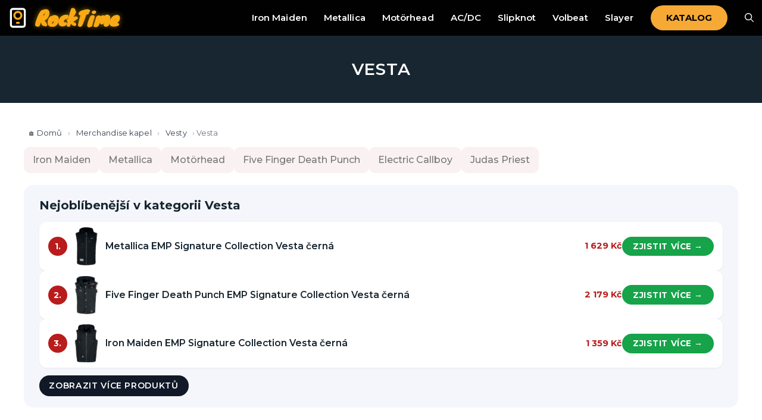

--- FILE ---
content_type: text/html; charset=UTF-8
request_url: https://rocktime.cz/kategorie-produktu/merchandise-kapel/vesty/vesta/
body_size: 28109
content:
<!DOCTYPE html>
<html lang="cs" prefix="og: https://ogp.me/ns#">
<head>
	<meta charset="UTF-8">
	<meta name="viewport" content="width=device-width, initial-scale=1">
<!-- Optimalizace pro vyhledávače podle Rank Math PRO - https://rankmath.com/ -->
<title>Vesta Archivy - RockTime</title>
<meta name="robots" content="index, follow, max-snippet:-1, max-video-preview:-1, max-image-preview:large"/>
<link rel="canonical" href="https://rocktime.cz/kategorie-produktu/merchandise-kapel/vesty/vesta/" />
<meta property="og:locale" content="cs_CZ" />
<meta property="og:type" content="article" />
<meta property="og:title" content="Vesta Archivy - RockTime" />
<meta property="og:url" content="https://rocktime.cz/kategorie-produktu/merchandise-kapel/vesty/vesta/" />
<meta property="og:site_name" content="RockTime.cz" />
<meta name="twitter:card" content="summary_large_image" />
<meta name="twitter:title" content="Vesta Archivy - RockTime" />
<meta name="twitter:label1" content="Produkty" />
<meta name="twitter:data1" content="12" />
<!-- /Rank Math WordPress SEO plugin -->

<link href='https://fonts.gstatic.com' crossorigin rel='preconnect' />
<link href='https://fonts.googleapis.com' crossorigin rel='preconnect' />
<link rel="alternate" type="application/rss+xml" title="RockTime &raquo; RSS zdroj" href="https://rocktime.cz/feed/" />
<link rel="alternate" type="application/rss+xml" title="RockTime &raquo; RSS komentářů" href="https://rocktime.cz/comments/feed/" />
<link rel="alternate" type="application/rss+xml" title="RockTime &raquo; Vesta Kategorie RSS" href="https://rocktime.cz/kategorie-produktu/merchandise-kapel/vesty/vesta/feed/" />
<link rel="preload" href="https://fonts.googleapis.com/css2?family=Montserrat:ital,wght@0,100;0,200;0,300;0,400;0,500;0,600;0,700;0,800;0,900;1,100;1,200;1,300;1,400;1,500;1,600;1,700;1,800;1,900&#038;family=Knewave:ital,wght@0,400" as="style" media="all" onload="this.onload=null;this.rel='stylesheet'">
<link rel="stylesheet" href="https://fonts.googleapis.com/css2?family=Montserrat:ital,wght@0,100;0,200;0,300;0,400;0,500;0,600;0,700;0,800;0,900;1,100;1,200;1,300;1,400;1,500;1,600;1,700;1,800;1,900&#038;family=Knewave:ital,wght@0,400" media="all">
<noscript><link rel="stylesheet" href="https://fonts.googleapis.com/css2?family=Montserrat:ital,wght@0,100;0,200;0,300;0,400;0,500;0,600;0,700;0,800;0,900;1,100;1,200;1,300;1,400;1,500;1,600;1,700;1,800;1,900&#038;family=Knewave:ital,wght@0,400" media="all"></noscript>
<!--[if IE]><link rel="stylesheet" href="https://fonts.googleapis.com/css2?family=Montserrat:ital,wght@0,100;0,200;0,300;0,400;0,500;0,600;0,700;0,800;0,900;1,100;1,200;1,300;1,400;1,500;1,600;1,700;1,800;1,900&#038;family=Knewave:ital,wght@0,400" media="all"><![endif]-->
<!-- ERROR: WP-Optimize Minify was not allowed to save its cache on - wp-content/cache/wpo-minify/1768209348/assets/wpo-minify-header-generate-child1681500524.min.css --><!-- Please check if the path above is correct and ensure your server has write permission there! --><style id='wp-img-auto-sizes-contain-inline-css'>
img:is([sizes=auto i],[sizes^="auto," i]){contain-intrinsic-size:3000px 1500px}
/*# sourceURL=wp-img-auto-sizes-contain-inline-css */
</style>
<style id='wp-block-library-inline-css'>
:root{--wp-block-synced-color:#7a00df;--wp-block-synced-color--rgb:122,0,223;--wp-bound-block-color:var(--wp-block-synced-color);--wp-editor-canvas-background:#ddd;--wp-admin-theme-color:#007cba;--wp-admin-theme-color--rgb:0,124,186;--wp-admin-theme-color-darker-10:#006ba1;--wp-admin-theme-color-darker-10--rgb:0,107,160.5;--wp-admin-theme-color-darker-20:#005a87;--wp-admin-theme-color-darker-20--rgb:0,90,135;--wp-admin-border-width-focus:2px}@media (min-resolution:192dpi){:root{--wp-admin-border-width-focus:1.5px}}.wp-element-button{cursor:pointer}:root .has-very-light-gray-background-color{background-color:#eee}:root .has-very-dark-gray-background-color{background-color:#313131}:root .has-very-light-gray-color{color:#eee}:root .has-very-dark-gray-color{color:#313131}:root .has-vivid-green-cyan-to-vivid-cyan-blue-gradient-background{background:linear-gradient(135deg,#00d084,#0693e3)}:root .has-purple-crush-gradient-background{background:linear-gradient(135deg,#34e2e4,#4721fb 50%,#ab1dfe)}:root .has-hazy-dawn-gradient-background{background:linear-gradient(135deg,#faaca8,#dad0ec)}:root .has-subdued-olive-gradient-background{background:linear-gradient(135deg,#fafae1,#67a671)}:root .has-atomic-cream-gradient-background{background:linear-gradient(135deg,#fdd79a,#004a59)}:root .has-nightshade-gradient-background{background:linear-gradient(135deg,#330968,#31cdcf)}:root .has-midnight-gradient-background{background:linear-gradient(135deg,#020381,#2874fc)}:root{--wp--preset--font-size--normal:16px;--wp--preset--font-size--huge:42px}.has-regular-font-size{font-size:1em}.has-larger-font-size{font-size:2.625em}.has-normal-font-size{font-size:var(--wp--preset--font-size--normal)}.has-huge-font-size{font-size:var(--wp--preset--font-size--huge)}.has-text-align-center{text-align:center}.has-text-align-left{text-align:left}.has-text-align-right{text-align:right}.has-fit-text{white-space:nowrap!important}#end-resizable-editor-section{display:none}.aligncenter{clear:both}.items-justified-left{justify-content:flex-start}.items-justified-center{justify-content:center}.items-justified-right{justify-content:flex-end}.items-justified-space-between{justify-content:space-between}.screen-reader-text{border:0;clip-path:inset(50%);height:1px;margin:-1px;overflow:hidden;padding:0;position:absolute;width:1px;word-wrap:normal!important}.screen-reader-text:focus{background-color:#ddd;clip-path:none;color:#444;display:block;font-size:1em;height:auto;left:5px;line-height:normal;padding:15px 23px 14px;text-decoration:none;top:5px;width:auto;z-index:100000}html :where(.has-border-color){border-style:solid}html :where([style*=border-top-color]){border-top-style:solid}html :where([style*=border-right-color]){border-right-style:solid}html :where([style*=border-bottom-color]){border-bottom-style:solid}html :where([style*=border-left-color]){border-left-style:solid}html :where([style*=border-width]){border-style:solid}html :where([style*=border-top-width]){border-top-style:solid}html :where([style*=border-right-width]){border-right-style:solid}html :where([style*=border-bottom-width]){border-bottom-style:solid}html :where([style*=border-left-width]){border-left-style:solid}html :where(img[class*=wp-image-]){height:auto;max-width:100%}:where(figure){margin:0 0 1em}html :where(.is-position-sticky){--wp-admin--admin-bar--position-offset:var(--wp-admin--admin-bar--height,0px)}@media screen and (max-width:600px){html :where(.is-position-sticky){--wp-admin--admin-bar--position-offset:0px}}

/*# sourceURL=wp-block-library-inline-css */
</style><style id='wp-block-paragraph-inline-css'>
.is-small-text{font-size:.875em}.is-regular-text{font-size:1em}.is-large-text{font-size:2.25em}.is-larger-text{font-size:3em}.has-drop-cap:not(:focus):first-letter{float:left;font-size:8.4em;font-style:normal;font-weight:100;line-height:.68;margin:.05em .1em 0 0;text-transform:uppercase}body.rtl .has-drop-cap:not(:focus):first-letter{float:none;margin-left:.1em}p.has-drop-cap.has-background{overflow:hidden}:root :where(p.has-background){padding:1.25em 2.375em}:where(p.has-text-color:not(.has-link-color)) a{color:inherit}p.has-text-align-left[style*="writing-mode:vertical-lr"],p.has-text-align-right[style*="writing-mode:vertical-rl"]{rotate:180deg}
/*# sourceURL=https://rocktime.cz/wp-includes/blocks/paragraph/style.min.css */
</style>
<style id='global-styles-inline-css'>
:root{--wp--preset--aspect-ratio--square: 1;--wp--preset--aspect-ratio--4-3: 4/3;--wp--preset--aspect-ratio--3-4: 3/4;--wp--preset--aspect-ratio--3-2: 3/2;--wp--preset--aspect-ratio--2-3: 2/3;--wp--preset--aspect-ratio--16-9: 16/9;--wp--preset--aspect-ratio--9-16: 9/16;--wp--preset--color--black: #000000;--wp--preset--color--cyan-bluish-gray: #abb8c3;--wp--preset--color--white: #ffffff;--wp--preset--color--pale-pink: #f78da7;--wp--preset--color--vivid-red: #cf2e2e;--wp--preset--color--luminous-vivid-orange: #ff6900;--wp--preset--color--luminous-vivid-amber: #fcb900;--wp--preset--color--light-green-cyan: #7bdcb5;--wp--preset--color--vivid-green-cyan: #00d084;--wp--preset--color--pale-cyan-blue: #8ed1fc;--wp--preset--color--vivid-cyan-blue: #0693e3;--wp--preset--color--vivid-purple: #9b51e0;--wp--preset--color--contrast: var(--contrast);--wp--preset--color--contrast-2: var(--contrast-2);--wp--preset--color--contrast-3: var(--contrast-3);--wp--preset--color--base: var(--base);--wp--preset--color--base-2: var(--base-2);--wp--preset--color--base-3: var(--base-3);--wp--preset--color--accent: var(--accent);--wp--preset--color--global-color-8: var(--global-color-8);--wp--preset--gradient--vivid-cyan-blue-to-vivid-purple: linear-gradient(135deg,rgb(6,147,227) 0%,rgb(155,81,224) 100%);--wp--preset--gradient--light-green-cyan-to-vivid-green-cyan: linear-gradient(135deg,rgb(122,220,180) 0%,rgb(0,208,130) 100%);--wp--preset--gradient--luminous-vivid-amber-to-luminous-vivid-orange: linear-gradient(135deg,rgb(252,185,0) 0%,rgb(255,105,0) 100%);--wp--preset--gradient--luminous-vivid-orange-to-vivid-red: linear-gradient(135deg,rgb(255,105,0) 0%,rgb(207,46,46) 100%);--wp--preset--gradient--very-light-gray-to-cyan-bluish-gray: linear-gradient(135deg,rgb(238,238,238) 0%,rgb(169,184,195) 100%);--wp--preset--gradient--cool-to-warm-spectrum: linear-gradient(135deg,rgb(74,234,220) 0%,rgb(151,120,209) 20%,rgb(207,42,186) 40%,rgb(238,44,130) 60%,rgb(251,105,98) 80%,rgb(254,248,76) 100%);--wp--preset--gradient--blush-light-purple: linear-gradient(135deg,rgb(255,206,236) 0%,rgb(152,150,240) 100%);--wp--preset--gradient--blush-bordeaux: linear-gradient(135deg,rgb(254,205,165) 0%,rgb(254,45,45) 50%,rgb(107,0,62) 100%);--wp--preset--gradient--luminous-dusk: linear-gradient(135deg,rgb(255,203,112) 0%,rgb(199,81,192) 50%,rgb(65,88,208) 100%);--wp--preset--gradient--pale-ocean: linear-gradient(135deg,rgb(255,245,203) 0%,rgb(182,227,212) 50%,rgb(51,167,181) 100%);--wp--preset--gradient--electric-grass: linear-gradient(135deg,rgb(202,248,128) 0%,rgb(113,206,126) 100%);--wp--preset--gradient--midnight: linear-gradient(135deg,rgb(2,3,129) 0%,rgb(40,116,252) 100%);--wp--preset--font-size--small: 13px;--wp--preset--font-size--medium: 20px;--wp--preset--font-size--large: 36px;--wp--preset--font-size--x-large: 42px;--wp--preset--spacing--20: 0.44rem;--wp--preset--spacing--30: 0.67rem;--wp--preset--spacing--40: 1rem;--wp--preset--spacing--50: 1.5rem;--wp--preset--spacing--60: 2.25rem;--wp--preset--spacing--70: 3.38rem;--wp--preset--spacing--80: 5.06rem;--wp--preset--shadow--natural: 6px 6px 9px rgba(0, 0, 0, 0.2);--wp--preset--shadow--deep: 12px 12px 50px rgba(0, 0, 0, 0.4);--wp--preset--shadow--sharp: 6px 6px 0px rgba(0, 0, 0, 0.2);--wp--preset--shadow--outlined: 6px 6px 0px -3px rgb(255, 255, 255), 6px 6px rgb(0, 0, 0);--wp--preset--shadow--crisp: 6px 6px 0px rgb(0, 0, 0);}:where(.is-layout-flex){gap: 0.5em;}:where(.is-layout-grid){gap: 0.5em;}body .is-layout-flex{display: flex;}.is-layout-flex{flex-wrap: wrap;align-items: center;}.is-layout-flex > :is(*, div){margin: 0;}body .is-layout-grid{display: grid;}.is-layout-grid > :is(*, div){margin: 0;}:where(.wp-block-columns.is-layout-flex){gap: 2em;}:where(.wp-block-columns.is-layout-grid){gap: 2em;}:where(.wp-block-post-template.is-layout-flex){gap: 1.25em;}:where(.wp-block-post-template.is-layout-grid){gap: 1.25em;}.has-black-color{color: var(--wp--preset--color--black) !important;}.has-cyan-bluish-gray-color{color: var(--wp--preset--color--cyan-bluish-gray) !important;}.has-white-color{color: var(--wp--preset--color--white) !important;}.has-pale-pink-color{color: var(--wp--preset--color--pale-pink) !important;}.has-vivid-red-color{color: var(--wp--preset--color--vivid-red) !important;}.has-luminous-vivid-orange-color{color: var(--wp--preset--color--luminous-vivid-orange) !important;}.has-luminous-vivid-amber-color{color: var(--wp--preset--color--luminous-vivid-amber) !important;}.has-light-green-cyan-color{color: var(--wp--preset--color--light-green-cyan) !important;}.has-vivid-green-cyan-color{color: var(--wp--preset--color--vivid-green-cyan) !important;}.has-pale-cyan-blue-color{color: var(--wp--preset--color--pale-cyan-blue) !important;}.has-vivid-cyan-blue-color{color: var(--wp--preset--color--vivid-cyan-blue) !important;}.has-vivid-purple-color{color: var(--wp--preset--color--vivid-purple) !important;}.has-black-background-color{background-color: var(--wp--preset--color--black) !important;}.has-cyan-bluish-gray-background-color{background-color: var(--wp--preset--color--cyan-bluish-gray) !important;}.has-white-background-color{background-color: var(--wp--preset--color--white) !important;}.has-pale-pink-background-color{background-color: var(--wp--preset--color--pale-pink) !important;}.has-vivid-red-background-color{background-color: var(--wp--preset--color--vivid-red) !important;}.has-luminous-vivid-orange-background-color{background-color: var(--wp--preset--color--luminous-vivid-orange) !important;}.has-luminous-vivid-amber-background-color{background-color: var(--wp--preset--color--luminous-vivid-amber) !important;}.has-light-green-cyan-background-color{background-color: var(--wp--preset--color--light-green-cyan) !important;}.has-vivid-green-cyan-background-color{background-color: var(--wp--preset--color--vivid-green-cyan) !important;}.has-pale-cyan-blue-background-color{background-color: var(--wp--preset--color--pale-cyan-blue) !important;}.has-vivid-cyan-blue-background-color{background-color: var(--wp--preset--color--vivid-cyan-blue) !important;}.has-vivid-purple-background-color{background-color: var(--wp--preset--color--vivid-purple) !important;}.has-black-border-color{border-color: var(--wp--preset--color--black) !important;}.has-cyan-bluish-gray-border-color{border-color: var(--wp--preset--color--cyan-bluish-gray) !important;}.has-white-border-color{border-color: var(--wp--preset--color--white) !important;}.has-pale-pink-border-color{border-color: var(--wp--preset--color--pale-pink) !important;}.has-vivid-red-border-color{border-color: var(--wp--preset--color--vivid-red) !important;}.has-luminous-vivid-orange-border-color{border-color: var(--wp--preset--color--luminous-vivid-orange) !important;}.has-luminous-vivid-amber-border-color{border-color: var(--wp--preset--color--luminous-vivid-amber) !important;}.has-light-green-cyan-border-color{border-color: var(--wp--preset--color--light-green-cyan) !important;}.has-vivid-green-cyan-border-color{border-color: var(--wp--preset--color--vivid-green-cyan) !important;}.has-pale-cyan-blue-border-color{border-color: var(--wp--preset--color--pale-cyan-blue) !important;}.has-vivid-cyan-blue-border-color{border-color: var(--wp--preset--color--vivid-cyan-blue) !important;}.has-vivid-purple-border-color{border-color: var(--wp--preset--color--vivid-purple) !important;}.has-vivid-cyan-blue-to-vivid-purple-gradient-background{background: var(--wp--preset--gradient--vivid-cyan-blue-to-vivid-purple) !important;}.has-light-green-cyan-to-vivid-green-cyan-gradient-background{background: var(--wp--preset--gradient--light-green-cyan-to-vivid-green-cyan) !important;}.has-luminous-vivid-amber-to-luminous-vivid-orange-gradient-background{background: var(--wp--preset--gradient--luminous-vivid-amber-to-luminous-vivid-orange) !important;}.has-luminous-vivid-orange-to-vivid-red-gradient-background{background: var(--wp--preset--gradient--luminous-vivid-orange-to-vivid-red) !important;}.has-very-light-gray-to-cyan-bluish-gray-gradient-background{background: var(--wp--preset--gradient--very-light-gray-to-cyan-bluish-gray) !important;}.has-cool-to-warm-spectrum-gradient-background{background: var(--wp--preset--gradient--cool-to-warm-spectrum) !important;}.has-blush-light-purple-gradient-background{background: var(--wp--preset--gradient--blush-light-purple) !important;}.has-blush-bordeaux-gradient-background{background: var(--wp--preset--gradient--blush-bordeaux) !important;}.has-luminous-dusk-gradient-background{background: var(--wp--preset--gradient--luminous-dusk) !important;}.has-pale-ocean-gradient-background{background: var(--wp--preset--gradient--pale-ocean) !important;}.has-electric-grass-gradient-background{background: var(--wp--preset--gradient--electric-grass) !important;}.has-midnight-gradient-background{background: var(--wp--preset--gradient--midnight) !important;}.has-small-font-size{font-size: var(--wp--preset--font-size--small) !important;}.has-medium-font-size{font-size: var(--wp--preset--font-size--medium) !important;}.has-large-font-size{font-size: var(--wp--preset--font-size--large) !important;}.has-x-large-font-size{font-size: var(--wp--preset--font-size--x-large) !important;}
/*# sourceURL=global-styles-inline-css */
</style>

<style id='classic-theme-styles-inline-css'>
/*! This file is auto-generated */
.wp-block-button__link{color:#fff;background-color:#32373c;border-radius:9999px;box-shadow:none;text-decoration:none;padding:calc(.667em + 2px) calc(1.333em + 2px);font-size:1.125em}.wp-block-file__button{background:#32373c;color:#fff;text-decoration:none}
/*# sourceURL=/wp-includes/css/classic-themes.min.css */
</style>
<style id='woocommerce-inline-inline-css'>
.woocommerce form .form-row .required { visibility: visible; }
/*# sourceURL=woocommerce-inline-inline-css */
</style>
<style id='generateblocks-inline-css'>
.gb-container.gb-tabs__item:not(.gb-tabs__item-open){display:none;}.gb-container-9a142e94{font-size:14px;background-color:var(--contrast);color:var(--base);}.gb-container-9a142e94 > .gb-inside-container{padding-top:20px;padding-bottom:1px;max-width:1500px;margin-left:auto;margin-right:auto;}.gb-container-9a142e94 a{color:var(--base-2);}.gb-container-9a142e94 a:hover{color:var(--accent);}.gb-grid-wrapper > .gb-grid-column-9a142e94 > .gb-container{display:flex;flex-direction:column;height:100%;}.gb-container-5f86fee9{max-width:1500px;margin-right:auto;margin-left:auto;border-radius:10px;}.gb-container-5f86fee9 a{color:var(u002du002dcontrast-2);}.gb-container-5f86fee9 a:hover{color:var(u002du002dbase-3);}.gb-container-03845998{background-color:var(--contrast);color:var(--base-3);}.gb-container-7b823920{max-width:1500px;padding-top:40px;padding-bottom:40px;margin-right:auto;margin-left:auto;background-color:var(u002du002dcontrast);color:var(u002du002dbase-3);}.gb-container-3e86cc3d{display:flex;flex-direction:column;align-items:center;justify-content:center;text-align:center;}h1.gb-headline-1a7e6b45{text-align:center;margin-bottom:0px;}@media (max-width: 767px) {.gb-container-03845998{padding-top:0px;}.gb-container-7b823920{padding-top:20px;border-top-left-radius:0px;border-top-right-radius:0px;}h1.gb-headline-1a7e6b45{font-size:22px;}}:root{--gb-container-width:1500px;}.gb-container .wp-block-image img{vertical-align:middle;}.gb-grid-wrapper .wp-block-image{margin-bottom:0;}.gb-highlight{background:none;}.gb-shape{line-height:0;}.gb-container-link{position:absolute;top:0;right:0;bottom:0;left:0;z-index:99;}
/*# sourceURL=generateblocks-inline-css */
</style>
<link rel='stylesheet' id='wpo_min-header-0-css' href='https://rocktime.cz/wp-content/cache/wpo-minify/1768209348/assets/wpo-minify-header-woo-title-limit1761092580.min.css' media='all' />
<link rel='stylesheet' id='wpo_min-header-1-css' href='https://rocktime.cz/wp-content/cache/wpo-minify/1768209348/assets/wpo-minify-header-woocommerce-layout1766453034.min.css' media='all' />
<link rel='stylesheet' id='wpo_min-header-2-css' href='https://rocktime.cz/wp-content/cache/wpo-minify/1768209348/assets/wpo-minify-header-woocommerce-smallscreen1766453034.min.css' media='only screen and (max-width: 768px)' />
<link rel='stylesheet' id='wpo_min-header-3-css' href='https://rocktime.cz/wp-content/cache/wpo-minify/1768209348/assets/wpo-minify-header-woocommerce-general1766453034.min.css' media='all' />
<link rel='stylesheet' id='generate-style-css' href='https://rocktime.cz/wp-content/themes/generatepress/assets/css/main.min.css' media='all' />
<style id='generate-style-inline-css'>
.is-right-sidebar{width:30%;}.is-left-sidebar{width:30%;}.site-content .content-area{width:100%;}@media (max-width: 768px){.main-navigation .menu-toggle,.sidebar-nav-mobile:not(#sticky-placeholder){display:block;}.main-navigation ul,.gen-sidebar-nav,.main-navigation:not(.slideout-navigation):not(.toggled) .main-nav > ul,.has-inline-mobile-toggle #site-navigation .inside-navigation > *:not(.navigation-search):not(.main-nav){display:none;}.nav-align-right .inside-navigation,.nav-align-center .inside-navigation{justify-content:space-between;}}
.dynamic-author-image-rounded{border-radius:100%;}.dynamic-featured-image, .dynamic-author-image{vertical-align:middle;}.one-container.blog .dynamic-content-template:not(:last-child), .one-container.archive .dynamic-content-template:not(:last-child){padding-bottom:0px;}.dynamic-entry-excerpt > p:last-child{margin-bottom:0px;}
/*# sourceURL=generate-style-inline-css */
</style>
<link rel='stylesheet' id='generatepress-dynamic-css' href='https://rocktime.cz/wp-content/uploads/generatepress/style.min.css' media='all' />
<link rel='stylesheet' id='generate-blog-images-css' href='https://rocktime.cz/wp-content/plugins/gp-premium/blog/functions/css/featured-images.min.css' media='all' />
<link rel='stylesheet' id='generate-navigation-branding-css' href='https://rocktime.cz/wp-content/plugins/gp-premium/menu-plus/functions/css/navigation-branding-flex.min.css' media='all' />
<style id='generate-navigation-branding-inline-css'>
.main-navigation.has-branding.grid-container .navigation-branding, .main-navigation.has-branding:not(.grid-container) .inside-navigation:not(.grid-container) .navigation-branding{margin-left:10px;}.navigation-branding img, .site-logo.mobile-header-logo img{height:60px;width:auto;}.navigation-branding .main-title{line-height:60px;}@media (max-width: 1510px){#site-navigation .navigation-branding, #sticky-navigation .navigation-branding{margin-left:10px;}}@media (max-width: 768px){.main-navigation.has-branding.nav-align-center .menu-bar-items, .main-navigation.has-sticky-branding.navigation-stick.nav-align-center .menu-bar-items{margin-left:auto;}.navigation-branding{margin-right:auto;margin-left:10px;}.navigation-branding .main-title, .mobile-header-navigation .site-logo{margin-left:10px;}}
/*# sourceURL=generate-navigation-branding-inline-css */
</style>
<link rel='stylesheet' id='generate-woocommerce-css' href='https://rocktime.cz/wp-content/plugins/gp-premium/woocommerce/functions/css/woocommerce.min.css' media='all' />
<style id='generate-woocommerce-inline-css'>
.woocommerce ul.products li.product .woocommerce-LoopProduct-link{color:var(--contrast);}.woocommerce ul.products li.product .woocommerce-LoopProduct-link:hover{color:var(--contrast-2);}.woocommerce #respond input#submit, .woocommerce a.button, .woocommerce button.button, .woocommerce input.button, .wc-block-components-button{color:#ffffff;background-color:#55555e;text-decoration:none;font-weight:600;text-transform:uppercase;}.woocommerce #respond input#submit:hover, .woocommerce a.button:hover, .woocommerce button.button:hover, .woocommerce input.button:hover, .wc-block-components-button:hover{color:#ffffff;background-color:#3f4047;}.woocommerce #respond input#submit.alt, .woocommerce a.button.alt, .woocommerce button.button.alt, .woocommerce input.button.alt, .woocommerce #respond input#submit.alt.disabled, .woocommerce #respond input#submit.alt.disabled:hover, .woocommerce #respond input#submit.alt:disabled, .woocommerce #respond input#submit.alt:disabled:hover, .woocommerce #respond input#submit.alt:disabled[disabled], .woocommerce #respond input#submit.alt:disabled[disabled]:hover, .woocommerce a.button.alt.disabled, .woocommerce a.button.alt.disabled:hover, .woocommerce a.button.alt:disabled, .woocommerce a.button.alt:disabled:hover, .woocommerce a.button.alt:disabled[disabled], .woocommerce a.button.alt:disabled[disabled]:hover, .woocommerce button.button.alt.disabled, .woocommerce button.button.alt.disabled:hover, .woocommerce button.button.alt:disabled, .woocommerce button.button.alt:disabled:hover, .woocommerce button.button.alt:disabled[disabled], .woocommerce button.button.alt:disabled[disabled]:hover, .woocommerce input.button.alt.disabled, .woocommerce input.button.alt.disabled:hover, .woocommerce input.button.alt:disabled, .woocommerce input.button.alt:disabled:hover, .woocommerce input.button.alt:disabled[disabled], .woocommerce input.button.alt:disabled[disabled]:hover{color:var(--contrast);background-color:var(--contrast-3);}.woocommerce #respond input#submit.alt:hover, .woocommerce a.button.alt:hover, .woocommerce button.button.alt:hover, .woocommerce input.button.alt:hover{color:var(--contrast-3);background-color:var(--contrast);}button.wc-block-components-panel__button{font-size:inherit;}.woocommerce .star-rating span:before, .woocommerce p.stars:hover a::before{color:#ffa200;}.woocommerce span.onsale{background-color:#222222;color:#ffffff;}.woocommerce ul.products li.product .price, .woocommerce div.product p.price{color:var(--contrast-2);}.woocommerce div.product .woocommerce-tabs ul.tabs li a{color:#222222;}.woocommerce div.product .woocommerce-tabs ul.tabs li a:hover, .woocommerce div.product .woocommerce-tabs ul.tabs li.active a{color:#1e73be;}.woocommerce-message{background-color:#0b9444;color:#ffffff;}div.woocommerce-message a.button, div.woocommerce-message a.button:focus, div.woocommerce-message a.button:hover, div.woocommerce-message a, div.woocommerce-message a:focus, div.woocommerce-message a:hover{color:#ffffff;}.woocommerce-info{background-color:#1e73be;color:#ffffff;}div.woocommerce-info a.button, div.woocommerce-info a.button:focus, div.woocommerce-info a.button:hover, div.woocommerce-info a, div.woocommerce-info a:focus, div.woocommerce-info a:hover{color:#ffffff;}.woocommerce-error{background-color:#e8626d;color:#ffffff;}div.woocommerce-error a.button, div.woocommerce-error a.button:focus, div.woocommerce-error a.button:hover, div.woocommerce-error a, div.woocommerce-error a:focus, div.woocommerce-error a:hover{color:#ffffff;}.woocommerce-product-details__short-description{color:var(--contrast);}#wc-mini-cart{background-color:#ffffff;color:#000000;}#wc-mini-cart a:not(.button), #wc-mini-cart a.remove{color:#000000;}#wc-mini-cart .button{color:#ffffff;}#wc-mini-cart .button:hover, #wc-mini-cart .button:focus, #wc-mini-cart .button:active{color:#ffffff;}.woocommerce #content div.product div.images, .woocommerce div.product div.images, .woocommerce-page #content div.product div.images, .woocommerce-page div.product div.images{width:40%;}.add-to-cart-panel{background-color:#ffffff;color:var(--contrast);}.add-to-cart-panel a:not(.button){color:var(--contrast);}#wc-sticky-cart-panel .button{background-color:var(--contrast-3);color:var(--contrast);}#wc-sticky-cart-panel .button:hover, #wc-sticky-cart-panel .button:focus, #wc-sticky-cart-panel .button:active{background-color:var(--contrast);color:var(--contrast-3);}.woocommerce .widget_price_filter .price_slider_wrapper .ui-widget-content{background-color:#dddddd;}.woocommerce .widget_price_filter .ui-slider .ui-slider-range, .woocommerce .widget_price_filter .ui-slider .ui-slider-handle{background-color:#666666;}.woocommerce-MyAccount-navigation li.is-active a:after, a.button.wc-forward:after{display:none;}#payment .payment_methods>.wc_payment_method>label:before{font-family:WooCommerce;content:"\e039";}#payment .payment_methods li.wc_payment_method>input[type=radio]:first-child:checked+label:before{content:"\e03c";}.woocommerce-ordering:after{font-family:WooCommerce;content:"\e00f";}.wc-columns-container .products, .woocommerce .related ul.products, .woocommerce .up-sells ul.products{grid-gap:40px;}@media (max-width: 1024px){.woocommerce .wc-columns-container.wc-tablet-columns-2 .products{-ms-grid-columns:(1fr)[2];grid-template-columns:repeat(2, 1fr);}.wc-related-upsell-tablet-columns-2 .related ul.products, .wc-related-upsell-tablet-columns-2 .up-sells ul.products{-ms-grid-columns:(1fr)[2];grid-template-columns:repeat(2, 1fr);}}@media (max-width:768px){.add-to-cart-panel .continue-shopping{background-color:#ffffff;}.woocommerce #content div.product div.images,.woocommerce div.product div.images,.woocommerce-page #content div.product div.images,.woocommerce-page div.product div.images{width:100%;}}@media (max-width: 768px){nav.toggled .main-nav li.wc-menu-item{display:none !important;}.mobile-bar-items.wc-mobile-cart-items{z-index:1;}}
.woocommerce ul.products li.product .woocommerce-LoopProduct-link h2, .woocommerce ul.products li.product .woocommerce-loop-category__title{font-family:Montserrat, sans-serif;font-weight:500;font-size:14px;}@media (max-width: 1024px){.woocommerce ul.products li.product .woocommerce-LoopProduct-link h2, .woocommerce ul.products li.product .woocommerce-loop-category__title{font-size:15px;}}
/*# sourceURL=generate-woocommerce-inline-css */
</style>
<link rel='stylesheet' id='generate-woocommerce-mobile-css' href='https://rocktime.cz/wp-content/plugins/gp-premium/woocommerce/functions/css/woocommerce-mobile.min.css' media='(max-width:768px)' />
<script src="https://rocktime.cz/wp-includes/js/jquery/jquery.min.js" id="jquery-core-js"></script>
<script src="https://rocktime.cz/wp-includes/js/jquery/jquery-migrate.min.js" id="jquery-migrate-js"></script>
<script src="https://rocktime.cz/wp-content/plugins/woo-title-limit/public/js/woo-title-limit-public.js" id="woo-title-limit-js"></script>
<script src="https://rocktime.cz/wp-content/plugins/woocommerce/assets/js/jquery-blockui/jquery.blockUI.min.js" id="wc-jquery-blockui-js" defer data-wp-strategy="defer"></script>
<script id="wc-add-to-cart-js-extra">
var wc_add_to_cart_params = {"ajax_url":"/wp-admin/admin-ajax.php","wc_ajax_url":"/?wc-ajax=%%endpoint%%","i18n_view_cart":"Zobrazit ko\u0161\u00edk","cart_url":"https://rocktime.cz/kosik/","is_cart":"","cart_redirect_after_add":"no"};
//# sourceURL=wc-add-to-cart-js-extra
</script>
<script src="https://rocktime.cz/wp-content/plugins/woocommerce/assets/js/frontend/add-to-cart.min.js" id="wc-add-to-cart-js" defer data-wp-strategy="defer"></script>
<script src="https://rocktime.cz/wp-content/plugins/woocommerce/assets/js/js-cookie/js.cookie.min.js" id="wc-js-cookie-js" defer data-wp-strategy="defer"></script>
<script id="woocommerce-js-extra">
var woocommerce_params = {"ajax_url":"/wp-admin/admin-ajax.php","wc_ajax_url":"/?wc-ajax=%%endpoint%%","i18n_password_show":"Zobrazit heslo","i18n_password_hide":"Skr\u00fdt heslo"};
//# sourceURL=woocommerce-js-extra
</script>
<script src="https://rocktime.cz/wp-content/plugins/woocommerce/assets/js/frontend/woocommerce.min.js" id="woocommerce-js" defer data-wp-strategy="defer"></script>
<link rel="https://api.w.org/" href="https://rocktime.cz/wp-json/" /><link rel="alternate" title="JSON" type="application/json" href="https://rocktime.cz/wp-json/wp/v2/product_cat/15509" /><link rel="EditURI" type="application/rsd+xml" title="RSD" href="https://rocktime.cz/xmlrpc.php?rsd" />
<meta name="generator" content="WordPress 6.9" />

<style id="hosys-price-history-css">
/* HOSYS – Price History: výchozí styly boxu s grafem */
.hosys-price-history-box{
  margin:20px 0;
  padding:16px 18px;
  border:1px solid #e5e7eb;
  border-radius:12px;
  background:#f9fafb;
}
.hosys-price-history-title{
  margin:0 0 12px;
  font-size:16px;
  font-weight:600;
  color:#111827;
}
.hosys-price-history-inner{
  position:relative;
  height:200px;
}
.hosys-price-history-discount{
  margin-top:12px;
  margin-bottom:0;
  padding:8px 12px;
  border-radius:999px;
  background:#d1fae5;
  font-size:13px;
  color:#065f46;
  display:flex;
  align-items:baseline;
  justify-content:space-between;
  flex-wrap:wrap;
  row-gap:4px;
  column-gap:12px;
}
.hosys-price-history-discount-label{
  font-weight:600;
}
.hosys-price-history-discount-value{
  font-weight:700;
}
.hosys-price-history-discount-pct{
  font-size:16px;
  font-weight:800;
}
.hosys-price-history-discount-abs{
  margin-left:4px;
  opacity:0.9;
}
/* HOSYS – Price History: výchozí styly samostatného boxu se slevou */
.hosys-price-discount-box{
  margin:12px 0;
  padding:12px 16px;
  border-radius:12px;
  border:1px solid #bbf7d0;
  background:#ecfdf3;
  font-size:14px;
  color:#166534;
}
.hosys-price-discount-main{
  display:flex;
  align-items:baseline;
  justify-content:space-between;
  flex-wrap:wrap;
  row-gap:4px;
  column-gap:12px;
}
.hosys-price-discount-label{
  font-weight:600;
}
.hosys-price-discount-value{
  font-weight:700;
}
.hosys-price-discount-pct{
  font-size:18px;
  font-weight:800;
}
.hosys-price-discount-abs{
  margin-left:4px;
  opacity:0.9;
}
.hosys-price-discount-note{
  font-size:12px;
  opacity:0.85;
  margin-top:4px;
}
</style>
		<script type="text/javascript">
				(function(c,l,a,r,i,t,y){
					c[a]=c[a]||function(){(c[a].q=c[a].q||[]).push(arguments)};t=l.createElement(r);t.async=1;
					t.src="https://www.clarity.ms/tag/"+i+"?ref=wordpress";y=l.getElementsByTagName(r)[0];y.parentNode.insertBefore(t,y);
				})(window, document, "clarity", "script", "ugxp4wge99");
		</script>
		<style id="hosys-product-popularity-css">
/* Základ – mobil first */
.hosys-popular-strip {
	margin: 1.25rem 0 2.25rem;
	padding: 1.1rem 1.1rem 1.0rem;
	border-radius: 16px;
	background: #f4f6fb;
}
.hosys-popular-strip-inner {
	max-width: 1400px;
	margin: 0 auto;
}
.hosys-popular-strip-title {
	margin: 0 0 0.85rem;
	font-size: 1.1rem;
	font-weight: 700;
}
.hosys-popular-strip-list {
	display: flex;
	flex-direction: column;
	gap: 0.55rem;
}
.hosys-popular-item {
	display: flex;
	align-items: center;
	gap: 0.6rem;
	padding: 0.45rem 0.75rem;
	border-radius: 12px;
	background: #ffffff;
	box-shadow: 0 1px 3px rgba(15, 23, 42, 0.06);
}
.hosys-popular-rank {
	min-width: 2rem;
	height: 2rem;
	display: flex;
	align-items: center;
	justify-content: center;
	border-radius: 999px;
	font-weight: 700;
	font-size: 0.85rem;
	background: #b91c1c;
	color: #ffffff;
}
.hosys-popular-thumb {
	display: block;
	width: 56px;
	min-width: 56px;
	height: 56px;
	border-radius: 10px;
	overflow: hidden;
}
.hosys-popular-thumb img {
	width: 100%;
	height: 100%;
	object-fit: contain;
	display: block;
}
.hosys-popular-main {
	display: flex;
	flex-direction: column;
	gap: 0.18rem;
	min-width: 0;
	flex: 1 1 auto;
}
.hosys-popular-title {
	margin: 0;
	font-size: 0.9rem;
	font-weight: 600;
	line-height: 1.3;
}
.hosys-popular-title a {
	color: inherit;
	text-decoration: none;
}
.hosys-popular-title a:hover {
	text-decoration: underline;
}
.hosys-popular-price {
	font-size: 0.9rem;
	font-weight: 700;
	color: #b91c1c;
}
.hosys-popular-price-right {
	display: none;
}
.hosys-popular-strip .hosys-popular-item-extra {
	display: none;
}
.hosys-popular-strip.is-expanded .hosys-popular-item-extra {
	display: flex;
}
.hosys-popular-cta-wrap {
	display: none; /* na mobilu CTA + cena vpravo schované; používá se cena pod názvem */
}
.hosys-popular-toggle {
	margin-top: 0.8rem;
	border: none;
	border-radius: 999px;
	padding: 0.45rem 1.05rem;
	font-size: 0.88rem;
	font-weight: 600;
	cursor: pointer;
	background: #111827;
	color: #ffffff;
}
.hosys-popular-toggle:hover {
	opacity: 0.9;
}

/* Desktop úpravy */
@media (min-width: 768px) {
	.hosys-popular-strip {
		padding: 1.4rem 1.6rem 1.2rem;
	}
	.hosys-popular-strip-title {
		font-size: 1.25rem;
		margin-bottom: 1rem;
	}
	.hosys-popular-strip-list {
		gap: 0.7rem;
	}
	.hosys-popular-item {
		padding: 0.55rem 0.95rem;
		justify-content: space-between;
	}
	.hosys-popular-thumb {
		width: 64px;
		min-width: 64px;
		height: 64px;
	}
	.hosys-popular-title {
		font-size: 0.97rem;
	}
	/* cena pod názvem na desktopu ne – přesune se doprava */
	.hosys-popular-price-main {
		display: none;
	}
	.hosys-popular-cta-wrap {
		display: flex;
		align-items: center;
		gap: 0.75rem;
		margin-left: 1rem;
		flex-shrink: 0;
	}
	.hosys-popular-price-right {
		display: block;
	}
	.hosys-popular-cta {
		display: inline-flex;
		align-items: center;
		justify-content: center;
		padding: 0.4rem 1.15rem;
		font-size: 0.85rem;
		font-weight: 700;
		text-transform: uppercase;
		letter-spacing: 0.04em;
		border-radius: 999px;
		text-decoration: none;
		background: #16a34a;
		color: #ffffff;
		white-space: nowrap;
	}
	.hosys-popular-cta:hover {
		opacity: 0.9;
	}
}
</style>
	<noscript><style>.woocommerce-product-gallery{ opacity: 1 !important; }</style></noscript>
	

<script type="application/ld+json" class="saswp-schema-markup-output">
[{"@context":"https:\/\/schema.org\/","@type":"ItemList","@id":"https:\/\/rocktime.cz\/kategorie-produktu\/merchandise-kapel\/vesty\/vesta\/#ItemList","url":"https:\/\/rocktime.cz\/kategorie-produktu\/merchandise-kapel\/vesty\/vesta\/","itemListElement":[{"@type":"ListItem","position":1,"item":{"@type":"Product","url":"https:\/\/rocktime.cz\/kategorie-produktu\/merchandise-kapel\/vesty\/vesta\/#product_1","name":"Five Finger Death Punch EMP Signature Collection Vesta \u010dern\u00e1","sku":"AF1482201186","description":"Five Finger Death Punch EMP Signature Collection Vesta \u010dern\u00e1 Skupina: Five Finger Death Punch N\u00e1zev alba: EMP Signature Collection Five Finger Death Punch EMP Signature Collection Vesta \u010dern\u00e1\r\nSkupina: Five Finger Death Punch\r\nN\u00e1zev alba: EMP Signature Collection","offers":{"@type":"Offer","availability":"https:\/\/schema.org\/InStock","price":"2179","priceCurrency":"CZK","url":"https:\/\/rocktime.cz\/produkt\/five-finger-death-punch-emp-signature-collection-vesta-cerna-3\/","priceValidUntil":"2027-01-22T22:06:00+00:00"},"mpn":"164903","brand":{"@type":"Brand","name":"RockTime"},"image":[{"@type":"ImageObject","@id":"https:\/\/rocktime.cz\/produkt\/five-finger-death-punch-emp-signature-collection-vesta-cerna-3\/#primaryimage","url":"https:\/\/rocktime.cz\/wp-content\/uploads\/2025\/12\/5eb877939d649f1f6a43ba4d301a4e21-1200x1949.jpg","width":"1200","height":"1949","caption":"Five Finger Death Punch EMP Signature Collection Vesta \u010dern\u00e1 - RockTime.cz"},{"@type":"ImageObject","url":"https:\/\/rocktime.cz\/wp-content\/uploads\/2025\/12\/5eb877939d649f1f6a43ba4d301a4e21-1200x900.jpg","width":"1200","height":"900","caption":"Five Finger Death Punch EMP Signature Collection Vesta \u010dern\u00e1 - RockTime.cz"},{"@type":"ImageObject","url":"https:\/\/rocktime.cz\/wp-content\/uploads\/2025\/12\/5eb877939d649f1f6a43ba4d301a4e21-1200x675.jpg","width":"1200","height":"675","caption":"Five Finger Death Punch EMP Signature Collection Vesta \u010dern\u00e1 - RockTime.cz"},{"@type":"ImageObject","url":"https:\/\/rocktime.cz\/wp-content\/uploads\/2025\/12\/5eb877939d649f1f6a43ba4d301a4e21-731x731.jpg","width":"731","height":"731","caption":"Five Finger Death Punch EMP Signature Collection Vesta \u010dern\u00e1 - RockTime.cz"}]}},{"@type":"ListItem","position":2,"item":{"@type":"Product","url":"https:\/\/rocktime.cz\/kategorie-produktu\/merchandise-kapel\/vesty\/vesta\/#product_2","name":"Five Finger Death Punch EMP Signature Collection Vesta \u010dern\u00e1","sku":"AF1459065726","description":"Five Finger Death Punch EMP Signature Collection Vesta \u010dern\u00e1 Skupina: Five Finger Death Punch N\u00e1zev alba: EMP Signature Collection Five Finger Death Punch EMP Signature Collection Vesta \u010dern\u00e1\r\nSkupina: Five Finger Death Punch\r\nN\u00e1zev alba: EMP Signature Collection","offers":{"@type":"Offer","availability":"https:\/\/schema.org\/InStock","price":"2179","priceCurrency":"CZK","url":"https:\/\/rocktime.cz\/produkt\/five-finger-death-punch-emp-signature-collection-vesta-cerna\/","priceValidUntil":"2026-12-31T22:06:09+00:00"},"mpn":"162919","brand":{"@type":"Brand","name":"RockTime"},"image":[{"@type":"ImageObject","@id":"https:\/\/rocktime.cz\/produkt\/five-finger-death-punch-emp-signature-collection-vesta-cerna\/#primaryimage","url":"https:\/\/rocktime.cz\/wp-content\/uploads\/2025\/12\/5eb877939d649f1f6a43ba4d301a4e21-1200x1949.jpg","width":"1200","height":"1949","caption":"Five Finger Death Punch EMP Signature Collection Vesta \u010dern\u00e1 - RockTime.cz"},{"@type":"ImageObject","url":"https:\/\/rocktime.cz\/wp-content\/uploads\/2025\/12\/5eb877939d649f1f6a43ba4d301a4e21-1200x900.jpg","width":"1200","height":"900","caption":"Five Finger Death Punch EMP Signature Collection Vesta \u010dern\u00e1 - RockTime.cz"},{"@type":"ImageObject","url":"https:\/\/rocktime.cz\/wp-content\/uploads\/2025\/12\/5eb877939d649f1f6a43ba4d301a4e21-1200x675.jpg","width":"1200","height":"675","caption":"Five Finger Death Punch EMP Signature Collection Vesta \u010dern\u00e1 - RockTime.cz"},{"@type":"ImageObject","url":"https:\/\/rocktime.cz\/wp-content\/uploads\/2025\/12\/5eb877939d649f1f6a43ba4d301a4e21-731x731.jpg","width":"731","height":"731","caption":"Five Finger Death Punch EMP Signature Collection Vesta \u010dern\u00e1 - RockTime.cz"}]}},{"@type":"ListItem","position":3,"item":{"@type":"Product","url":"https:\/\/rocktime.cz\/kategorie-produktu\/merchandise-kapel\/vesty\/vesta\/#product_3","name":"Mot\u00f6rhead Brandit Bastards - Ranger Vest Vesta \u010dern\u00e1","sku":"AF1458230644","description":"Mot\u00f6rhead Brandit Bastards - Ranger Vest Vesta \u010dern\u00e1 Skupina: Mot\u00f6rhead N\u00e1zev alba: Brandit Bastards - Ranger Vest Mot\u00f6rhead Brandit Bastards - Ranger Vest Vesta \u010dern\u00e1\r\nSkupina: Mot\u00f6rhead\r\nN\u00e1zev alba: Brandit Bastards - Ranger Vest","offers":{"@type":"Offer","availability":"https:\/\/schema.org\/InStock","price":"1899","priceCurrency":"CZK","url":"https:\/\/rocktime.cz\/produkt\/motorhead-brandit-bastards-ranger-vest-vesta-cerna-4\/","priceValidUntil":"2026-12-30T22:05:59+00:00"},"mpn":"162825","brand":{"@type":"Brand","name":"RockTime"},"image":[{"@type":"ImageObject","@id":"https:\/\/rocktime.cz\/produkt\/motorhead-brandit-bastards-ranger-vest-vesta-cerna-4\/#primaryimage","url":"https:\/\/rocktime.cz\/wp-content\/uploads\/2025\/11\/9812c63fd896172e86640e6c847d726b-1200x1879.jpg","width":"1200","height":"1879","caption":"Mot\u00f6rhead Brandit Bastards - Ranger Vest Vesta \u010dern\u00e1 - RockTime.cz"},{"@type":"ImageObject","url":"https:\/\/rocktime.cz\/wp-content\/uploads\/2025\/11\/9812c63fd896172e86640e6c847d726b-1200x900.jpg","width":"1200","height":"900","caption":"Mot\u00f6rhead Brandit Bastards - Ranger Vest Vesta \u010dern\u00e1 - RockTime.cz"},{"@type":"ImageObject","url":"https:\/\/rocktime.cz\/wp-content\/uploads\/2025\/11\/9812c63fd896172e86640e6c847d726b-1200x675.jpg","width":"1200","height":"675","caption":"Mot\u00f6rhead Brandit Bastards - Ranger Vest Vesta \u010dern\u00e1 - RockTime.cz"},{"@type":"ImageObject","url":"https:\/\/rocktime.cz\/wp-content\/uploads\/2025\/11\/9812c63fd896172e86640e6c847d726b-753x753.jpg","width":"753","height":"753","caption":"Mot\u00f6rhead Brandit Bastards - Ranger Vest Vesta \u010dern\u00e1 - RockTime.cz"}]}},{"@type":"ListItem","position":4,"item":{"@type":"Product","url":"https:\/\/rocktime.cz\/kategorie-produktu\/merchandise-kapel\/vesty\/vesta\/#product_4","name":"Mot\u00f6rhead Brandit Bastards - Ranger Vest Vesta \u010dern\u00e1","sku":"AF1434781563","description":"Mot\u00f6rhead Brandit Bastards - Ranger Vest Vesta \u010dern\u00e1 Skupina: Mot\u00f6rhead N\u00e1zev alba: Brandit Bastards - Ranger Vest Mot\u00f6rhead Brandit Bastards - Ranger Vest Vesta \u010dern\u00e1\r\nSkupina: Mot\u00f6rhead\r\nN\u00e1zev alba: Brandit Bastards - Ranger Vest","offers":{"@type":"Offer","availability":"https:\/\/schema.org\/InStock","price":"1899","priceCurrency":"CZK","url":"https:\/\/rocktime.cz\/produkt\/motorhead-brandit-bastards-ranger-vest-vesta-cerna-3\/","priceValidUntil":"2026-12-29T22:06:12+00:00"},"mpn":"157285","brand":{"@type":"Brand","name":"RockTime"},"image":[{"@type":"ImageObject","@id":"https:\/\/rocktime.cz\/produkt\/motorhead-brandit-bastards-ranger-vest-vesta-cerna-3\/#primaryimage","url":"https:\/\/rocktime.cz\/wp-content\/uploads\/2025\/11\/9812c63fd896172e86640e6c847d726b-1200x1879.jpg","width":"1200","height":"1879","caption":"Mot\u00f6rhead Brandit Bastards - Ranger Vest Vesta \u010dern\u00e1 - RockTime.cz"},{"@type":"ImageObject","url":"https:\/\/rocktime.cz\/wp-content\/uploads\/2025\/11\/9812c63fd896172e86640e6c847d726b-1200x900.jpg","width":"1200","height":"900","caption":"Mot\u00f6rhead Brandit Bastards - Ranger Vest Vesta \u010dern\u00e1 - RockTime.cz"},{"@type":"ImageObject","url":"https:\/\/rocktime.cz\/wp-content\/uploads\/2025\/11\/9812c63fd896172e86640e6c847d726b-1200x675.jpg","width":"1200","height":"675","caption":"Mot\u00f6rhead Brandit Bastards - Ranger Vest Vesta \u010dern\u00e1 - RockTime.cz"},{"@type":"ImageObject","url":"https:\/\/rocktime.cz\/wp-content\/uploads\/2025\/11\/9812c63fd896172e86640e6c847d726b-753x753.jpg","width":"753","height":"753","caption":"Mot\u00f6rhead Brandit Bastards - Ranger Vest Vesta \u010dern\u00e1 - RockTime.cz"}]}},{"@type":"ListItem","position":5,"item":{"@type":"Product","url":"https:\/\/rocktime.cz\/kategorie-produktu\/merchandise-kapel\/vesty\/vesta\/#product_5","name":"Mot\u00f6rhead Brandit Bastards - Ranger Vest Vesta \u010dern\u00e1","sku":"AF1423126923","description":"Mot\u00f6rhead Brandit Bastards - Ranger Vest Vesta \u010dern\u00e1\r\nSkupina: Mot\u00f6rhead\r\nN\u00e1zev alba: Brandit Bastards - Ranger Vest","offers":{"@type":"Offer","availability":"https:\/\/schema.org\/InStock","price":"1899","priceCurrency":"CZK","url":"https:\/\/rocktime.cz\/produkt\/motorhead-brandit-bastards-ranger-vest-vesta-cerna-2\/","priceValidUntil":"2026-11-29T22:06:38+00:00"},"mpn":"153620","brand":{"@type":"Brand","name":"RockTime"},"image":[{"@type":"ImageObject","@id":"https:\/\/rocktime.cz\/produkt\/motorhead-brandit-bastards-ranger-vest-vesta-cerna-2\/#primaryimage","url":"https:\/\/rocktime.cz\/wp-content\/uploads\/2025\/11\/9812c63fd896172e86640e6c847d726b-1200x1879.jpg","width":"1200","height":"1879","caption":"Mot\u00f6rhead Brandit Bastards - Ranger Vest Vesta \u010dern\u00e1 - RockTime.cz"},{"@type":"ImageObject","url":"https:\/\/rocktime.cz\/wp-content\/uploads\/2025\/11\/9812c63fd896172e86640e6c847d726b-1200x900.jpg","width":"1200","height":"900","caption":"Mot\u00f6rhead Brandit Bastards - Ranger Vest Vesta \u010dern\u00e1 - RockTime.cz"},{"@type":"ImageObject","url":"https:\/\/rocktime.cz\/wp-content\/uploads\/2025\/11\/9812c63fd896172e86640e6c847d726b-1200x675.jpg","width":"1200","height":"675","caption":"Mot\u00f6rhead Brandit Bastards - Ranger Vest Vesta \u010dern\u00e1 - RockTime.cz"},{"@type":"ImageObject","url":"https:\/\/rocktime.cz\/wp-content\/uploads\/2025\/11\/9812c63fd896172e86640e6c847d726b-753x753.jpg","width":"753","height":"753","caption":"Mot\u00f6rhead Brandit Bastards - Ranger Vest Vesta \u010dern\u00e1 - RockTime.cz"}]}},{"@type":"ListItem","position":6,"item":{"@type":"Product","url":"https:\/\/rocktime.cz\/kategorie-produktu\/merchandise-kapel\/vesty\/vesta\/#product_6","name":"Electric Callboy EMP Signature Collection Vesta cern\u00e1\/b\u00edl\u00e1","sku":"AF1402937545","description":"Electric Callboy EMP Signature Collection Vesta cern\u00e1\/b\u00edl\u00e1\r\nSkupina: Electric Callboy\r\nN\u00e1zev alba: EMP Signature Collection","offers":{"@type":"Offer","availability":"https:\/\/schema.org\/InStock","price":"1039","priceCurrency":"CZK","url":"https:\/\/rocktime.cz\/produkt\/electric-callboy-emp-signature-collection-vesta-cerna-bila-2\/","priceValidUntil":"2026-12-25T22:05:12+00:00"},"mpn":"152542","brand":{"@type":"Brand","name":"RockTime"},"image":[{"@type":"ImageObject","@id":"https:\/\/rocktime.cz\/produkt\/electric-callboy-emp-signature-collection-vesta-cerna-bila-2\/#primaryimage","url":"https:\/\/rocktime.cz\/wp-content\/uploads\/2025\/12\/5a5399cd13976e5e65eb0c0adef1b8b9-1200x2003.jpg","width":"1200","height":"2003","caption":"Electric Callboy EMP Signature Collection Vesta cern\u00e1\/b\u00edl\u00e1 - RockTime.cz"},{"@type":"ImageObject","url":"https:\/\/rocktime.cz\/wp-content\/uploads\/2025\/12\/5a5399cd13976e5e65eb0c0adef1b8b9-1200x900.jpg","width":"1200","height":"900","caption":"Electric Callboy EMP Signature Collection Vesta cern\u00e1\/b\u00edl\u00e1 - RockTime.cz"},{"@type":"ImageObject","url":"https:\/\/rocktime.cz\/wp-content\/uploads\/2025\/12\/5a5399cd13976e5e65eb0c0adef1b8b9-1200x675.jpg","width":"1200","height":"675","caption":"Electric Callboy EMP Signature Collection Vesta cern\u00e1\/b\u00edl\u00e1 - RockTime.cz"},{"@type":"ImageObject","url":"https:\/\/rocktime.cz\/wp-content\/uploads\/2025\/12\/5a5399cd13976e5e65eb0c0adef1b8b9-719x719.jpg","width":"719","height":"719","caption":"Electric Callboy EMP Signature Collection Vesta cern\u00e1\/b\u00edl\u00e1 - RockTime.cz"}]}},{"@type":"ListItem","position":7,"item":{"@type":"Product","url":"https:\/\/rocktime.cz\/kategorie-produktu\/merchandise-kapel\/vesty\/vesta\/#product_7","name":"Mot\u00f6rhead Brandit Bastards - Ranger Vest Vesta \u010dern\u00e1","sku":"AF1401079005","description":"Mot\u00f6rhead Brandit Bastards - Ranger Vest Vesta \u010dern\u00e1\r\nSkupina: Mot\u00f6rhead\r\nN\u00e1zev alba: Brandit Bastards - Ranger Vest","offers":{"@type":"Offer","availability":"https:\/\/schema.org\/InStock","price":"1899","priceCurrency":"CZK","url":"https:\/\/rocktime.cz\/produkt\/motorhead-brandit-bastards-ranger-vest-vesta-cerna\/","priceValidUntil":"2026-11-22T22:09:44+00:00"},"mpn":"152224","brand":{"@type":"Brand","name":"RockTime"},"image":[{"@type":"ImageObject","@id":"https:\/\/rocktime.cz\/produkt\/motorhead-brandit-bastards-ranger-vest-vesta-cerna\/#primaryimage","url":"https:\/\/rocktime.cz\/wp-content\/uploads\/2025\/11\/9812c63fd896172e86640e6c847d726b-1200x1879.jpg","width":"1200","height":"1879","caption":"Mot\u00f6rhead Brandit Bastards - Ranger Vest Vesta \u010dern\u00e1 - RockTime.cz"},{"@type":"ImageObject","url":"https:\/\/rocktime.cz\/wp-content\/uploads\/2025\/11\/9812c63fd896172e86640e6c847d726b-1200x900.jpg","width":"1200","height":"900","caption":"Mot\u00f6rhead Brandit Bastards - Ranger Vest Vesta \u010dern\u00e1 - RockTime.cz"},{"@type":"ImageObject","url":"https:\/\/rocktime.cz\/wp-content\/uploads\/2025\/11\/9812c63fd896172e86640e6c847d726b-1200x675.jpg","width":"1200","height":"675","caption":"Mot\u00f6rhead Brandit Bastards - Ranger Vest Vesta \u010dern\u00e1 - RockTime.cz"},{"@type":"ImageObject","url":"https:\/\/rocktime.cz\/wp-content\/uploads\/2025\/11\/9812c63fd896172e86640e6c847d726b-753x753.jpg","width":"753","height":"753","caption":"Mot\u00f6rhead Brandit Bastards - Ranger Vest Vesta \u010dern\u00e1 - RockTime.cz"}]}},{"@type":"ListItem","position":8,"item":{"@type":"Product","url":"https:\/\/rocktime.cz\/kategorie-produktu\/merchandise-kapel\/vesty\/vesta\/#product_8","name":"Five Finger Death Punch EMP Signature Collection Vesta \u010dern\u00e1","sku":"AF1347085805","description":"Five Finger Death Punch EMP Signature Collection Vesta \u010dern\u00e1\r\nSkupina: Five Finger Death Punch\r\nN\u00e1zev alba: EMP Signature Collection","offers":{"@type":"Offer","availability":"https:\/\/schema.org\/InStock","price":"2179","priceCurrency":"CZK","url":"https:\/\/rocktime.cz\/produkt\/five-finger-death-punch-emp-signature-collection-vesta-cerna-2\/","priceValidUntil":"2026-12-30T22:06:24+00:00"},"mpn":"149902","brand":{"@type":"Brand","name":"RockTime"},"image":[{"@type":"ImageObject","@id":"https:\/\/rocktime.cz\/produkt\/five-finger-death-punch-emp-signature-collection-vesta-cerna-2\/#primaryimage","url":"https:\/\/rocktime.cz\/wp-content\/uploads\/2025\/12\/5eb877939d649f1f6a43ba4d301a4e21-1200x1949.jpg","width":"1200","height":"1949","caption":"Five Finger Death Punch EMP Signature Collection Vesta \u010dern\u00e1 - RockTime.cz"},{"@type":"ImageObject","url":"https:\/\/rocktime.cz\/wp-content\/uploads\/2025\/12\/5eb877939d649f1f6a43ba4d301a4e21-1200x900.jpg","width":"1200","height":"900","caption":"Five Finger Death Punch EMP Signature Collection Vesta \u010dern\u00e1 - RockTime.cz"},{"@type":"ImageObject","url":"https:\/\/rocktime.cz\/wp-content\/uploads\/2025\/12\/5eb877939d649f1f6a43ba4d301a4e21-1200x675.jpg","width":"1200","height":"675","caption":"Five Finger Death Punch EMP Signature Collection Vesta \u010dern\u00e1 - RockTime.cz"},{"@type":"ImageObject","url":"https:\/\/rocktime.cz\/wp-content\/uploads\/2025\/12\/5eb877939d649f1f6a43ba4d301a4e21-731x731.jpg","width":"731","height":"731","caption":"Five Finger Death Punch EMP Signature Collection Vesta \u010dern\u00e1 - RockTime.cz"}]}},{"@type":"ListItem","position":9,"item":{"@type":"Product","url":"https:\/\/rocktime.cz\/kategorie-produktu\/merchandise-kapel\/vesty\/vesta\/#product_9","name":"Iron Maiden EMP Signature Collection Vesta \u010dern\u00e1","sku":"AF1165315791","description":"Iron Maiden EMP Signature Collection Vesta \u010dern\u00e1\r\nSkupina: Iron Maiden\r\nN\u00e1zev alba: EMP Signature Collection","offers":{"@type":"Offer","availability":"https:\/\/schema.org\/InStock","price":"1359","priceCurrency":"CZK","url":"https:\/\/rocktime.cz\/produkt\/iron-maiden-emp-signature-collection-vesta-cerna-2\/","priceValidUntil":"2027-01-20T22:05:51+00:00"},"mpn":"128683","brand":{"@type":"Brand","name":"RockTime"},"image":[{"@type":"ImageObject","@id":"https:\/\/rocktime.cz\/produkt\/iron-maiden-emp-signature-collection-vesta-cerna-2\/#primaryimage","url":"https:\/\/rocktime.cz\/wp-content\/uploads\/2025\/04\/7ba292853d7f5411b27a6ba35e3ab841-1200x2028.jpg","width":"1200","height":"2028","caption":"Iron Maiden EMP Signature Collection Vesta \u010dern\u00e1 - RockTime.cz"},{"@type":"ImageObject","url":"https:\/\/rocktime.cz\/wp-content\/uploads\/2025\/04\/7ba292853d7f5411b27a6ba35e3ab841-1200x900.jpg","width":"1200","height":"900","caption":"Iron Maiden EMP Signature Collection Vesta \u010dern\u00e1 - RockTime.cz"},{"@type":"ImageObject","url":"https:\/\/rocktime.cz\/wp-content\/uploads\/2025\/04\/7ba292853d7f5411b27a6ba35e3ab841-1200x675.jpg","width":"1200","height":"675","caption":"Iron Maiden EMP Signature Collection Vesta \u010dern\u00e1 - RockTime.cz"},{"@type":"ImageObject","url":"https:\/\/rocktime.cz\/wp-content\/uploads\/2025\/04\/7ba292853d7f5411b27a6ba35e3ab841-710x710.jpg","width":"710","height":"710","caption":"Iron Maiden EMP Signature Collection Vesta \u010dern\u00e1 - RockTime.cz"}]}},{"@type":"ListItem","position":10,"item":{"@type":"Product","url":"https:\/\/rocktime.cz\/kategorie-produktu\/merchandise-kapel\/vesty\/vesta\/#product_10","name":"Judas Priest EMP Signature Collection Vesta \u010dern\u00e1","sku":"AF1162687704","description":"Judas Priest EMP Signature Collection Vesta \u010dern\u00e1\r\nSkupina: Judas Priest\r\nN\u00e1zev alba: EMP Signature Collection","offers":{"@type":"Offer","availability":"https:\/\/schema.org\/InStock","price":"2039","priceCurrency":"CZK","url":"https:\/\/rocktime.cz\/produkt\/judas-priest-emp-signature-collection-vesta-cerna\/","priceValidUntil":"2026-12-12T22:06:11+00:00"},"mpn":"128673","brand":{"@type":"Brand","name":"RockTime"},"image":[{"@type":"ImageObject","@id":"https:\/\/rocktime.cz\/produkt\/judas-priest-emp-signature-collection-vesta-cerna\/#primaryimage","url":"https:\/\/rocktime.cz\/wp-content\/uploads\/2025\/04\/5bb055471dbb05fb05f05369da273e0b-1200x1780.jpg","width":"1200","height":"1780","caption":"Judas Priest EMP Signature Collection Vesta \u010dern\u00e1 - RockTime.cz"},{"@type":"ImageObject","url":"https:\/\/rocktime.cz\/wp-content\/uploads\/2025\/04\/5bb055471dbb05fb05f05369da273e0b-1200x900.jpg","width":"1200","height":"900","caption":"Judas Priest EMP Signature Collection Vesta \u010dern\u00e1 - RockTime.cz"},{"@type":"ImageObject","url":"https:\/\/rocktime.cz\/wp-content\/uploads\/2025\/04\/5bb055471dbb05fb05f05369da273e0b-1200x675.jpg","width":"1200","height":"675","caption":"Judas Priest EMP Signature Collection Vesta \u010dern\u00e1 - RockTime.cz"},{"@type":"ImageObject","url":"https:\/\/rocktime.cz\/wp-content\/uploads\/2025\/04\/5bb055471dbb05fb05f05369da273e0b-809x809.jpg","width":"809","height":"809","caption":"Judas Priest EMP Signature Collection Vesta \u010dern\u00e1 - RockTime.cz"}]}}]},

{"@context":"https:\/\/schema.org\/","@graph":[{"@context":"https:\/\/schema.org\/","@type":"SiteNavigationElement","@id":"https:\/\/rocktime.cz\/#iron-maiden","name":"Iron Maiden","url":"https:\/\/rocktime.cz\/stitek-produktu\/iron-maiden\/"},{"@context":"https:\/\/schema.org\/","@type":"SiteNavigationElement","@id":"https:\/\/rocktime.cz\/#metallica","name":"Metallica","url":"https:\/\/rocktime.cz\/stitek-produktu\/metallica\/"},{"@context":"https:\/\/schema.org\/","@type":"SiteNavigationElement","@id":"https:\/\/rocktime.cz\/#motorhead","name":"Mot\u00f6rhead","url":"https:\/\/rocktime.cz\/stitek-produktu\/motorhead\/"},{"@context":"https:\/\/schema.org\/","@type":"SiteNavigationElement","@id":"https:\/\/rocktime.cz\/#ac-dc","name":"AC\/DC","url":"https:\/\/rocktime.cz\/stitek-produktu\/ac-dc\/"},{"@context":"https:\/\/schema.org\/","@type":"SiteNavigationElement","@id":"https:\/\/rocktime.cz\/#slipknot","name":"Slipknot","url":"https:\/\/rocktime.cz\/stitek-produktu\/slipknot\/"},{"@context":"https:\/\/schema.org\/","@type":"SiteNavigationElement","@id":"https:\/\/rocktime.cz\/#volbeat","name":"Volbeat","url":"https:\/\/rocktime.cz\/stitek-produktu\/volbeat\/"},{"@context":"https:\/\/schema.org\/","@type":"SiteNavigationElement","@id":"https:\/\/rocktime.cz\/#slayer","name":"Slayer","url":"https:\/\/rocktime.cz\/stitek-produktu\/slayer\/"},{"@context":"https:\/\/schema.org\/","@type":"SiteNavigationElement","@id":"https:\/\/rocktime.cz\/#katalog","name":"Katalog","url":"https:\/\/rocktime.cz\/kategorie-produktu\/merchandise-kapel\/"}]},

{"@context":"https:\/\/schema.org\/","@type":"BreadcrumbList","@id":"https:\/\/rocktime.cz\/kategorie-produktu\/merchandise-kapel\/vesty\/vesta\/#breadcrumb","itemListElement":[{"@type":"ListItem","position":1,"item":{"@id":"https:\/\/rocktime.cz","name":"RockTime"}},{"@type":"ListItem","position":2,"item":{"@id":"https:\/\/rocktime.cz\/katalog\/","name":"Produkty"}},{"@type":"ListItem","position":3,"item":{"@id":"https:\/\/rocktime.cz\/kategorie-produktu\/merchandise-kapel\/vesty\/vesta\/","name":"Vesta"}}]}]
</script>

        <style id="hosys-sticky-bar-css">
            .hosys-sticky-bar{
                position:fixed;
                left:0;
                right:0;
                bottom:0;
                z-index:9999;
                pointer-events:none;
                transform:translateY(110%);
                opacity:0;
                transition:transform .25s ease-out, opacity .25s ease-out;
            }
            .hosys-sticky-bar.is-visible{
                transform:translateY(0);
                opacity:1;
            }
            .hosys-sticky-bar.is-hidden{
                display:none;
            }

            .hosys-sticky-bar__inner{
                max-width:1200px;
                margin:0 auto 16px;
                padding:10px 16px;
                background:#0f172a; /* tmavě modrá / námořnická */
                color:#ffffff;
                border-radius:18px;
                box-shadow:0 10px 30px rgba(15,23,42,.5);
                font-family:"Montserrat",system-ui,-apple-system,BlinkMacSystemFont,"Segoe UI",sans-serif;
                pointer-events:auto;
                position:relative;
            }

            /* celý panel jako odkaz – žádné podtrhávání */
            .hosys-sticky-bar__link{
                display:flex;
                align-items:center;
                justify-content:space-between;
                gap:16px;
                text-decoration:none;
                color:#ffffff;
            }
            .hosys-sticky-bar__link:hover,
            .hosys-sticky-bar__link:focus,
            .hosys-sticky-bar__link:active{
                text-decoration:none;
                color:#ffffff;
            }

            .hosys-sticky-bar__left{
                display:flex;
                align-items:center;
                gap:12px;
                min-width:0;
            }

            .hosys-sticky-bar__thumb{
                flex:0 0 52px;
                height:52px;
                border-radius:12px;
                overflow:hidden;
                background:#1e293b;
                display:flex;
                align-items:center;
                justify-content:center;
            }
            .hosys-sticky-bar__thumb img{
                max-width:100%;
                max-height:100%;
                object-fit:cover;
                display:block;
            }
            .hosys-sticky-bar__thumb--placeholder{
                width:32px;
                height:32px;
                border-radius:999px;
                background:#334155;
                display:inline-block;
            }

            .hosys-sticky-bar__text{
                min-width:0;
            }
            .hosys-sticky-bar__label{
                font-size:11px;
                letter-spacing:.08em;
                text-transform:uppercase;
                opacity:.7;
                margin-bottom:2px;
                transition:color .18s ease-out, opacity .18s ease-out;
            }
            .hosys-sticky-bar__title{
                font-size:14px;
                font-weight:600;
                white-space:nowrap;
                overflow:hidden;
                text-overflow:ellipsis;
            }
            .hosys-sticky-bar__subtitle{
                font-size:12px;
                opacity:.8;
                margin-top:1px;
            }

            .hosys-sticky-bar__right{
                display:flex;
                align-items:center;
                gap:12px;
                flex-shrink:0;
            }

            .hosys-sticky-bar__price{
                font-size:15px;
                font-weight:700;
                white-space:nowrap;
            }

            .hosys-sticky-bar__btn{
                font-size:14px;
                font-weight:700;
                padding:8px 20px;
                border-radius:999px;
                background:#22c55e; /* zelená CTA */
                color:#022c22;
                box-shadow:0 0 0 1px rgba(255,255,255,.08);
                text-transform:uppercase;
                transition:background .18s ease-out, box-shadow .18s ease-out, transform .18s ease-out;
            }
            .hosys-sticky-bar__btn::after{
                content:' →';
                font-weight:700;
            }

            /* hover efekty – jemná dynamika */
            .hosys-sticky-bar__link:hover .hosys-sticky-bar__btn{
                background:#4ade80; /* světlejší zelená */
                box-shadow:0 0 0 1px rgba(255,255,255,.15), 0 6px 18px rgba(34,197,94,.45);
                transform:translateY(-1px);
            }
            .hosys-sticky-bar__link:hover .hosys-sticky-bar__label{
                color:#bfdbfe; /* světle modrá */
                opacity:1;
            }

            .hosys-sticky-bar__close{
                position:absolute;
                top:2px;
                right:10px;
                width:26px;
                height:26px;
                border-radius:999px;
                border:none;
                background:transparent;
                color:#cbd5f5;
                font-size:18px;
                line-height:1;
                cursor:pointer;
                padding:0;
                z-index:2; /* křížek je nad odkazem */
            }
            .hosys-sticky-bar__close:hover{
                color:#ffffff;
            }

            /* Mobil */
            @media (max-width: 768px){
                .hosys-sticky-bar__inner{
                    margin:0 10px 10px;
                    border-radius:18px;
                    padding:10px 12px;
                }
                .hosys-sticky-bar__link{
                    flex-wrap:wrap;
                    gap:10px;
                }
                .hosys-sticky-bar__right{
                    width:100%;
                    justify-content:space-between;
                }
                .hosys-sticky-bar__title{
                    font-size:13px;
                    white-space:normal;
                    display:-webkit-box;
                    -webkit-line-clamp:2;
                    -webkit-box-orient:vertical;
                }
                .hosys-sticky-bar__subtitle{
                    font-size:11px;
                    -webkit-line-clamp:1;
                    -webkit-box-orient:vertical;
                    display:-webkit-box;
                    overflow:hidden;
                }
                .hosys-sticky-bar__price{
                    font-size:14px;
                }
                .hosys-sticky-bar__btn{
                    flex:1;
                    text-align:center;
                    padding:9px 12px;
                }
            }

            @media (prefers-reduced-motion: reduce){
                .hosys-sticky-bar{
                    transition:none;
                }
            }

            /* Pokud máš starý sticky bar z jiného pluginu, tady ho můžeš schovat:
               .woocommerce-sticky-add-to-cart { display:none !important; }
               (doplň správný selektor podle DevTools) */
                    </style>
        <!-- Google tag (gtag.js) -->
<script async src="https://www.googletagmanager.com/gtag/js?id=G-VG1TY9HSXJ"></script>
<script>
  window.dataLayer = window.dataLayer || [];
  function gtag(){dataLayer.push(arguments);}
  gtag('js', new Date());

  gtag('config', 'G-VG1TY9HSXJ');
</script><link rel="icon" href="https://rocktime.cz/wp-content/uploads/2024/11/cropped-rocktime-speaker-black-favicon-32x32.png" sizes="32x32" />
<link rel="icon" href="https://rocktime.cz/wp-content/uploads/2024/11/cropped-rocktime-speaker-black-favicon-192x192.png" sizes="192x192" />
<link rel="apple-touch-icon" href="https://rocktime.cz/wp-content/uploads/2024/11/cropped-rocktime-speaker-black-favicon-180x180.png" />
<meta name="msapplication-TileImage" content="https://rocktime.cz/wp-content/uploads/2024/11/cropped-rocktime-speaker-black-favicon-270x270.png" />
<style>
.faq-section{
  margin:32px 0;
  padding:24px 24px 20px;
  background:#f3f6ff;
  border-radius:16px;
  border:1px solid #dbe5ff;
  box-shadow:0 8px 24px rgba(15,23,42,.04);
}
.faq-section h2{
  margin:0 0 14px;
  font-size:20px;
  font-weight:800;
  color:#142f55;
}
.faq{
  display:flex;
  flex-direction:column;
  gap:8px;
}
.faq details{
  border-radius:10px;
  background:#e9f5ff;
  border:1px solid #cfe1ff;
  padding:0;
}
.faq summary{
  cursor:pointer;
  list-style:none;
  margin:0;
  padding:12px 16px;
  display:flex;
  align-items:center;
  gap:10px;
  font-weight:600;
  color:#102a43;
}
.faq summary::-webkit-details-marker{display:none;}
.faq summary::after{
  content:"▾";
  margin-left:auto;
  font-size:12px;
  opacity:.8;
  transition:transform .18s ease;
}
.faq details[open] summary::after{
  transform:rotate(180deg);
}
.faq details[open]{
  background:#dff0ff;
  border-color:#bfd3ff;
}
.faq details>div{
  padding:0 16px 12px 16px;
  color:#1f2933;
  line-height:1.55;
  font-size:14px;
}
@media (max-width:640px){
  .faq-section{
    padding:18px 14px;
  }
}
</style>
  <style id="hosys-breadcrumbs-css">
    /* Zmenšíme top padding obsahu jen na single product (ať jsou drobečky výš) */
    .single-product .site-content{ padding-top:16px; } /* zhruba z 30px -> 16px */

    /* Kompaktní drobečky – žádná maska, žádný horizontální scroll; normální zalamování */
    .woocommerce-breadcrumb{
      display:flex; align-items:center; gap:.35rem; flex-wrap:wrap;
      font-size:clamp(12px, 1.2vw, 13px) !important; line-height:1.25;
      color:#6b7280;
      margin:10px 0 18px; padding:0;
      white-space:normal; overflow:visible; /* <<< odstranění „odmazání“ vlevo */
      letter-spacing:.01em;
    }
    .woocommerce-breadcrumb a{
      color:#374151; text-decoration:none;
      display:inline-flex; align-items:center; gap:.35rem;
      padding:.15rem .45rem; border-radius:999px;
      transition:background .15s ease, color .15s ease, box-shadow .15s ease;
    }
    .woocommerce-breadcrumb a:hover{
      background:color-mix(in srgb, #111 15%, #fff 85%);
      color:#0f172a; box-shadow:0 1px 0 rgba(0,0,0,.05) inset;
    }
    .woocommerce-breadcrumb a:first-of-type::before{
      content:"🏠"; font-size:12px !important; opacity:.8; margin-right:.15rem;
    }
    .woocommerce-breadcrumb .bc-sep{ color:#9ca3af; margin:0 .15rem; }
    .woocommerce-breadcrumb .bc-current{ color:#0f172a; font-weight:600; }

    /* Mobil – menší a blíž k nadpisu/obsahu */
    @media (max-width: 480px){
      .woocommerce-breadcrumb{ font-size:11px; margin:6px 0 12px; }
    }
  </style>
  <style id="hosys-woo-product-tabs">
:root{
  --tab-text:   #0f172a;
  --tab-muted:  #64748b;
  --tab-border: #e5e7eb;
  --tab-bg:     #f6f7f9;
  --tab-active-bg: color-mix(in srgb, #2563eb 10%, #f8f8f8 90%);
  --tab-active-bd: color-mix(in srgb, #2563eb 25%, #e5e7eb 75%);
}

/* Wrapper UL */
.woocommerce div.product .woocommerce-tabs ul.tabs.wc-tabs{
  display:flex; gap:8px; align-items:center; flex-wrap:wrap;
  margin:12px 0 14px; padding:0; border:0; box-shadow:none; background:transparent;
}

/* Reset výchozí pseudo-elementy Woo */
.woocommerce div.product .woocommerce-tabs ul.tabs::before,
.woocommerce div.product .woocommerce-tabs ul.tabs li::before,
.woocommerce div.product .woocommerce-tabs ul.tabs li::after{ display:none !important; }

/* LI */
.woocommerce div.product .woocommerce-tabs ul.tabs li{
  list-style:none; margin:0; padding:0; border:0; background:transparent;
}

/* Odkaz jako „pill“ */
.woocommerce div.product .woocommerce-tabs ul.tabs li a{
  display:inline-flex; align-items:center; gap:.5rem;
  padding:.45rem .8rem; border-radius:999px;
  font-weight:700; font-size:15px; line-height:1.2;
  color:var(--tab-text); text-decoration:none;
  background:var(--tab-bg); border:1px solid var(--tab-border);
  box-shadow:0 1px 0 rgba(15,23,42,.03);
  transition:background .15s ease, color .15s ease, border-color .15s ease, box-shadow .15s ease;
}

/* Hover/focus */
.woocommerce div.product .woocommerce-tabs ul.tabs li a:hover,
.woocommerce div.product .woocommerce-tabs ul.tabs li a:focus{
  border-color:var(--tab-active-bd);
  box-shadow:0 1px 0 rgba(15,23,42,.06), 0 0 0 3px color-mix(in srgb, #2563eb 18%, transparent);
}

/* Aktivní tab (Woo přidává .active na <li>) */
.woocommerce div.product .woocommerce-tabs ul.tabs li.active a{
  background:var(--tab-active-bg);
  border-color:var(--tab-active-bd);
  color:#1f2a44;
}

/* Panel obsahu */
.woocommerce div.product .woocommerce-tabs .woocommerce-Tabs-panel{
  background:#fff; border:1px solid #eef2f7; border-radius:16px;
  padding:16px 18px; box-shadow:0 1px 0 rgba(15,23,42,.03);
}

/* ——— Vzhled pro JEDINOU záložku (typicky jen „Popis“) ———
   Moderní prohlížeče: :has; starší prostě uvidí běžný „pill“ */
.woocommerce div.product .woocommerce-tabs ul.tabs.wc-tabs:has(> li:only-child){
  margin:10px 0 8px;
}
.woocommerce div.product .woocommerce-tabs ul.tabs.wc-tabs:has(> li:only-child) li a{
  border-radius:10px;           /* méně „pill“, více štítek/nadpis */
  padding:.35rem .7rem;
  font-size:16px;
  background:#f8f8f8;
  border-color:#e6ebf2;
  box-shadow:none;
}
.woocommerce div.product .woocommerce-tabs ul.tabs.wc-tabs:has(> li:only-child) + .woocommerce-Tabs-panel{
  border-radius:14px;
}

/* Mobil ještě o chlup menší a blíž k obsahu */
@media (max-width:480px){
  .woocommerce div.product .woocommerce-tabs ul.tabs.wc-tabs{ margin:6px 0 10px; }
  .woocommerce div.product .woocommerce-tabs ul.tabs li a{ font-size:14px; padding:.4rem .7rem; }
  .woocommerce div.product .woocommerce-tabs .woocommerce-Tabs-panel{ padding:14px 14px; }
}
</style>
    <style id="hosys-sdf-inline-css">
/* HOSYS – jednodušší "Zobrazit více" jako textový odkaz */
.hosys-shortdesc { margin: 8px 0 14px; line-height: 1.55; font-size: 17px;}

.hosys-shortdesc .hosys-show-more {
  font-weight: 700;
  text-decoration: none;
  /* Barva: vezmi akcent z GP/GB, jinak fallback */
  color: var(--gp-color-3, var(--global-color-1, #142f55));
  margin-left: 4px;
  position: relative;
}

/* šipka přes pseudo-element (lepší než vkládat do textu) */
.hosys-shortdesc .hosys-show-more::after {
  content: " →";
  font-weight: 700;
}

/* hover: jemné podtržení a lehká změna odstínu */
.hosys-shortdesc .hosys-show-more:hover {
  text-decoration: underline;
  color: color-mix(in srgb, var(--gp-color-3, var(--global-color-1, #0d6efd)) 85%, #000);
}

/* Menší mezera pod cenou na detailu produktu */
.single-product .entry-summary p.price { margin-bottom: 0.5em !important; }
    </style>
    		<style id="wp-custom-css">
			html,
body {
    height: 100%;
}

body {
    display: flex;
    flex-direction: column;
    min-height: 100vh;
}

/* hlavní obsah – roztáhne se, aby odsunul patičku dolů */
#page {
    flex: 1 0 auto;
}

/* patička + ten text pod ní – jen podle vlastní výšky, nesmršťovat */
.site-footer,
.gb-container-9a142e94 {
    flex: 0 0 auto;
}

.main-title {
    display: inline-block;
    transition: transform 0.3s ease;
}
.main-title:hover {
    transform: rotate(-5deg) scale(1.1);
}
.main-title {
    color: #ffcc00;
    font-weight: bold;
    text-shadow: 0 0 10px rgba(255, 204, 0, 0.5);
}

.woocommerce-product-attributes-item td {
    padding-left: 10px !important;
}

button.single_add_to_cart_button.button.alt {
    border-radius: 8px;
}

.gb-container-d1e5165a {
    padding-top: 100px;
    padding-bottom: 50px;
}

/*---------------------------------------
  2) STYL TLAČÍTEK
---------------------------------------*/
.single_add_to_cart_button,
.woocommerce div.product form.cart .button {
    border-radius: 8px !important;
    vertical-align: middle;
    float: left;
}

/* Pagination – schovat šipky, zvýraznit aktivní stránku */
.woocommerce nav.woocommerce-pagination ul {
    border: none;
}
.woocommerce nav.woocommerce-pagination ul li {
    border-right: none;
}
.woocommerce nav.woocommerce-pagination ul li a,
.woocommerce nav.woocommerce-pagination ul li span {
    display: inline-flex;
    font-weight: 600;
    min-width: auto;
    padding: 0.5em 0.75em;
    text-decoration: none;
    color: inherit;
}
.woocommerce-pagination .page-numbers.next,
.woocommerce-pagination .page-numbers.prev {
    display: none;
}
.woocommerce nav.woocommerce-pagination ul li a:hover,
.woocommerce nav.woocommerce-pagination ul li span.current {
    background: #000;
    color: #fff;
}

/* WooCommerce ordering select */
.woocommerce .woocommerce-ordering select {
    border-radius: 10px;
    background-color: #f9f9f9;
    padding: 0.5em;
}

/* Sub menu – zaoblené rohy */
.sub-menu,
.sub-menu > li:first-child > a,
.sub-menu > li:last-child > a {
    border-radius: 10px;
}

/*---------------------------------------
  4) PODKATEGORIE A ZNAČKY
---------------------------------------*/
.subcategory-list,
.popular-brands-list {
    display: flex;
    flex-wrap: wrap;
    gap: 10px;
    margin-top: 0;
}

.subcategory-list .gb-button,
.popular-brands-list .gb-button {
    display: inline-block;
    padding: 10px 15px;
    font-size: 16px;
    font-weight: 500;
    color: #777;
    background-color: #f5f5f5;
    border-radius: 10px;
    border: none;
    text-decoration: none;
    transition: background-color 0.3s, color 0.3s;
}
.popular-brands-list .gb-button {
    background-color: #f9f1f2;
}

.subcategory-list .gb-button:hover,
.popular-brands-list .gb-button:hover {
    background-color: #FFC15E;
    color: #333;
}

/* Mobile úprava pro podkategorie a značky */
@media (max-width: 768px) {
    .subcategory-list .gb-button,
    .popular-brands-list .gb-button {
        padding: 5px 10px;
        font-size: 14px;
    }
}

/*---------------------------------------
  5) RESPONSIVNÍ HORNÍ MENU
---------------------------------------*/
@media (max-width: 768px) {
    .main-navigation .main-nav ul li a {
        padding: 0 20px;
        line-height: 50px;
        border-bottom: 1px solid #5a5e3d;
    }
}

/*---------------------------------------
  7) DETAILNÍ STYLING WOOCOMMERCE TABULKY ATRIBUTŮ
---------------------------------------*/
.woocommerce table.shop_attributes {
    width: 100%;
    max-width: 800px;
    margin: 5px auto;
    border-collapse: collapse;
    font-size: 0.95rem;
}

.woocommerce table.shop_attributes th,
.woocommerce table.shop_attributes td {
    padding: 0px 10px !important;
    vertical-align: center;
    border: 1px solid #e0e0e0;
}

.woocommerce table.shop_attributes th {
    width: 35%;
    background-color: #f9f9f9;
    color: #333;
    font-weight: 700;
    text-align: center !important;
}

.woocommerce table.shop_attributes td {
    width: 65%;
    background-color: #fff;
    color: #555;
    font-style: italic;
    text-align: left !important;
}

.woocommerce table.shop_attributes tr:nth-child(even) td {
    background-color: #fdfdfd;
}

.woocommerce table.shop_attributes tr:hover th,
.woocommerce table.shop_attributes tr:hover td {
    background-color: #f0f8ff;
}

@media (max-width: 600px) {
    .woocommerce table.shop_attributes {
        display: block;
        overflow-x: auto;
        white-space: nowrap;
    }
    .woocommerce table.shop_attributes th,
    .woocommerce table.shop_attributes td {
        white-space: normal;
    }
}

.main-navigation.has-branding .inside-navigation.grid-container,
.main-navigation.has-branding.grid-container .inside-navigation:not(.grid-container) {
    /* padding: 0px 40px 0px 40px; */
    /* margin-top: 25px; */
}

/* ===== HOSYS – Související články (blog-like, bez obrázků) ===== */
.hosys-related-articles{
  --hosys-ra-text:#142f55;
  --hosys-ra-accent:#356dff;
  --hosys-ra-muted:#6b7a90;
  --hosys-ra-border:#e3eaf6;
  --hosys-ra-card:#f6f9ff;
  --hosys-ra-card-hover:#ffffff;
  --hosys-ra-radius:16px;
}

.hosys-related-articles { margin: 40px 0 18px; }

.hosys-related-articles .hosys-ra-title{
  font-size: clamp(20px, 2.6vw, 28px);
  line-height: 1.25;
  margin: 0 0 14px;
  color: var(--hosys-ra-text, #142f55);
}

.hosys-related-articles .hosys-ra-grid{
  display:grid;
  gap:16px;
  grid-template-columns: repeat(3, minmax(0,1fr));
}
@media (max-width: 900px){
  .hosys-related-articles .hosys-ra-grid{ grid-template-columns: 1fr; }
}

.hosys-related-articles .hosys-ra-card{
  position:relative;
  overflow:hidden;
  border-radius:var(--hosys-ra-radius, 16px);
  border:1px solid var(--hosys-ra-border, #e3eaf6);
  background:var(--hosys-ra-card, #f6f9ff);
  transition:transform .18s, box-shadow .18s, background-color .18s, border-color .18s;
  box-shadow:0 3px 12px rgba(20,47,85,.05);
}

.hosys-related-articles .hosys-ra-card:hover{
  transform:translateY(-1px);
  background:var(--hosys-ra-card-hover, #ffffff);
  border-color:#d7e2f6;
  box-shadow:0 10px 28px rgba(20,47,85,.10);
}

.hosys-related-articles .hosys-ra-card::before{
  content:"";
  position:absolute;
  inset:0 auto 0 0;
  width:4px;
  background: var(--hosys-ra-bar, var(--hosys-ra-accent, #356dff));
  opacity:.95;
  border-radius:16px 0 0 16px;
}

.hosys-related-articles .hosys-ra-link{
  position:absolute;
  inset:0;
  z-index:5;
}

.hosys-related-articles .hosys-ra-body{
  padding:16px 16px 18px;
}

.hosys-related-articles .hosys-ra-h3{
  margin:0 0 6px;
  font-weight:800;
  line-height:1.22;
  font-size:clamp(18px,1.1vw + 12px,22px);
  color:var(--hosys-ra-text, #142f55);
}

.hosys-related-articles .hosys-ra-date{
  display:block;
  margin-bottom:8px;
  font-size:12px;
  color:var(--hosys-ra-muted, #6b7a90);
}

.hosys-related-articles .hosys-ra-excerpt{
  margin:0 0 10px;
  color:#2a3c5e;
  font-size:14px;
  line-height:1.5;
  display:-webkit-box;
  -webkit-box-orient:vertical;
  overflow:hidden;
  -webkit-line-clamp:5;
}

.hosys-related-articles .hosys-ra-cta{
  display:inline-flex;
  align-items:center;
  gap:6px;
  font-weight:700;
  font-size:14px;
  color: var(--gp-color-3, var(--global-color-1, #0d6efd));
}

.hosys-related-articles .hosys-ra-cta::after{
  content:"→";
  font-weight:800;
  transition: transform .15s ease;
}

.hosys-related-articles .hosys-ra-card:hover .hosys-ra-cta::after{
  transform: translateX(2px);
}

/* === HOSYS – Styl tabulek v článcích (bez tříd) ===================== */
.entry-content table,
.post-content table,
.single article .entry-content table,
.gb-container table {
  display: table !important;
  white-space: normal !important;
  overflow: visible !important;
}

/* Responzivita přes obal */
.entry-content .wp-block-table,
.post-content .wp-block-table,
.single article .entry-content .wp-block-table,
.gb-container .wp-block-table {
  display: block;
  overflow-x: auto;
  -webkit-overflow-scrolling: touch;
  margin: 0 0 1.2rem 0;
}
.entry-content .wp-block-table table {
  min-width: 100%;
}

/* Decentní styl tabulek */
:root{
  --tbl-accent: var(--gp-color-3, var(--global-color-1, #0d6efd));
  --tbl-radius: 12px;
  --tbl-border: 1px solid color-mix(in srgb, #000 10%, #fff 90%);
  --tbl-bg: #fff;
  --tbl-header-bg: color-mix(in srgb, var(--tbl-accent) 12%, #fff 88%);
  --tbl-stripe: color-mix(in srgb, #000 3%, #fff 97%);
  --tbl-hover: color-mix(in srgb, var(--tbl-accent) 8%, #fff 92%);
}

.entry-content table,
.post-content table,
.single article .entry-content table,
.gb-container table {
  width: 100%;
  border-collapse: separate;
  border-spacing: 0;
  background: var(--tbl-bg);
  border: var(--tbl-border);
  border-radius: var(--tbl-radius);
  box-shadow: 0 6px 18px rgba(0,0,0,.06);
  overflow: hidden;
}

.entry-content table thead th,
.post-content table thead th,
.single article .entry-content table thead th,
.gb-container table thead th{
  background: var(--tbl-header-bg);
  color: color-mix(in srgb, var(--tbl-accent) 75%, #000 25%);
  font-weight: 700;
  text-align: left;
  border-bottom: var(--tbl-border);
}

.entry-content table th,
.entry-content table td,
.post-content table th,
.post-content table td,
.single article .entry-content table th,
.single article .entry-content table td,
.gb-container table th,
.gb-container table td{
  padding: 14px 16px;
  line-height: 1.55;
  vertical-align: top;
}

.entry-content table tbody tr + tr td,
.post-content table tbody tr + tr td,
.single article .entry-content table tbody tr + tr td,
.gb-container table tbody tr + tr td { border-top: var(--tbl-border); }

.entry-content table tbody tr:nth-child(odd),
.post-content table tbody tr:nth-child(odd),
.single article .entry-content table tbody tr:nth-child(odd),
.gb-container table tbody tr:nth-child(odd) { background: var(--tbl-stripe); }

@media (hover:hover){
  .entry-content table tbody tr:hover,
  .post-content table tbody tr:hover,
  .single article .entry-content table tbody tr:hover,
  .gb-container table tbody tr:hover { background: var(--tbl-hover); }
}

.entry-content table thead tr:first-child th:first-child,
.post-content table thead tr:first-child th:first-child,
.single article .entry-content table thead tr:first-child th:first-child,
.gb-container table thead tr:first-child th:first-child { border-top-left-radius: var(--tbl-radius); }
.entry-content table thead tr:first-child th:last-child,
.post-content table thead tr:first-child th:last-child,
.single article .entry-content table thead tr:first-child th:last-child,
.gb-container table thead tr:first-child th:last-child { border-top-right-radius: var(--tbl-radius); }

.entry-content table a,
.post-content table a,
.single article .entry-content table a,
.gb-container table a{
  color: var(--tbl-accent);
  text-decoration: none;
  border-bottom: 1px solid color-mix(in srgb, var(--tbl-accent) 40%, transparent);
}
.entry-content table a:hover,
.post-content table a:hover,
.single article .entry-content table a:hover,
.gb-container table a:hover{ text-decoration: underline; }

@media (prefers-color-scheme: dark){
  :root{
    --tbl-bg: #111316;
    --tbl-border: 1px solid rgba(255,255,255,.08);
    --tbl-header-bg: color-mix(in srgb, var(--tbl-accent) 18%, #111316 82%);
    --tbl-stripe: rgba(255,255,255,.02);
    --tbl-hover: color-mix(in srgb, var(--tbl-accent) 12%, #111316 88%);
  }
  .entry-content table,
  .post-content table,
  .single article .entry-content table,
  .gb-container table { color: #e9eef6; }
}

/* =========================================================
   HOSYS – Prev/Next PRODUCT CARDS
   ========================================================= */

:root{
  --pnp-text:            var(--gp-color-5, var(--global-color-3, #0f172a));
  --pnp-border:          var(--hosys-border, color-mix(in srgb, var(--pnp-text), transparent 85%));
  --pnp-accent:          var(--hosys-accent, var(--gp-color-3, var(--global-color-1, #0d6efd)));
  --pnp-card-bg:         var(--hosys-card-bg, color-mix(in srgb, #6b7280, #ffffff 96%));
  --pnp-card-bg-hover:   var(--hosys-card-bg-hover, color-mix(in srgb, #6b7280, #ffffff 93%));
  --pnp-shadow-strong:   var(--hosys-shadow-strong, 0 6px 16px rgba(0,0,0,.10));
  --pnp-price:           #d31246;
}

.hosys-pnp-wrap{
  display:grid;
  grid-template-columns:1fr 1fr;
  gap:16px;
  margin-top:22px;
}

.hosys-pnp-card{
  position:relative;
  display:grid;
  grid-template-columns:auto 1fr auto;
  align-items:center;
  gap:14px;
  padding:16px 18px;
  border:1px solid var(--pnp-border);
  border-radius:18px;
  background:var(--pnp-card-bg);
  color:var(--pnp-text);
  text-decoration:none !important;
  box-shadow:0 1px 6px rgba(0,0,0,.04);
  transition:transform .16s ease, box-shadow .16s ease, background .16s ease, border-color .16s ease;
}

.hosys-pnp-card:hover,
.hosys-pnp-card:focus-visible{
  background:var(--pnp-card-bg-hover);
  border-color:var(--pnp-accent);
  transform:translateY(-2px);
  box-shadow:var(--pnp-shadow-strong);
  outline:none;
}

.hosys-pnp-media{
  width:62px; height:62px;
  border-radius:10px;
  background:#fff;
  display:grid; place-items:center;
  border:1px solid var(--pnp-border);
  overflow:hidden;
}
.hosys-pnp-thumb{ width:100%; height:100%; object-fit:contain; }

.hosys-pnp-body{ display:grid; gap:6px; }
.hosys-pnp-title{
  font-weight:800;
  line-height:1.25;
  display:-webkit-box;
  -webkit-line-clamp:2;
  -webkit-box-orient:vertical;
  overflow:hidden;
  font-size:clamp(15px, 1.1vw, 17px);
}
.hosys-pnp-price{
  font-weight:800;
  font-size:16px;
  color:var(--pnp-price);
}

.hosys-pnp-chevron{
  width:18px; height:18px;
  border:3.5px solid color-mix(in srgb, var(--pnp-text), transparent 15%);
  border-left:0; border-bottom:0;
  transform:rotate(45deg);
}
.hosys-pnp-prev .hosys-pnp-chevron{ transform:rotate(225deg); }
.hosys-pnp-card:hover .hosys-pnp-chevron,
.hosys-pnp-card:focus-visible .hosys-pnp-chevron{
  border-color:color-mix(in srgb, var(--pnp-accent), transparent 15%);
}

@media (max-width: 768px){
  .hosys-pnp-wrap{ grid-template-columns:1fr; gap:12px; }
  .hosys-pnp-title{ -webkit-line-clamp:3; font-size:clamp(14px, 3.2vw, 15px); }
  .hosys-pnp-media{ width:56px; height:56px; border-radius:8px; }
}

@media (prefers-color-scheme: dark){
  :root{
    --pnp-text: var(--gp-color-5, #e5e7eb);
    --pnp-border: var(--hosys-border, color-mix(in srgb, var(--pnp-text), transparent 78%));
    --pnp-card-bg: var(--hosys-card-bg, color-mix(in srgb, #4b5563, #0b0f19 88%));
    --pnp-card-bg-hover: var(--hosys-card-bg-hover, color-mix(in srgb, #4b5563, #0b0f19 84%));
  }
}

/* HOSYS – Product Meta */
.single-product .product_meta{
  border:0 !important;
  border-top:0 !important;
  padding-top:0 !important;
}
.single-product .product_meta:before,
.single-product .product_meta:after{ display:none !important; }
.single-product .product_meta .sku_wrapper{ display:none !important; }

.single-product .product_meta{
  display:flex;
  flex-wrap:wrap;
  align-items:center;
  column-gap:14px;
  row-gap:10px;
  margin-top:18px;
  color:#0f172a;
  font-size:14px;
  line-height:1.25;
  background:none;
}

.single-product .product_meta .posted_in,
.single-product .product_meta .tagged_as{
  display:flex;
  align-items:center;
  flex-wrap:wrap;
  gap:5px 5px;
  margin:0;
  padding:0;
  font-size:0;
}

.single-product .product_meta .posted_in::before{
  content:"Kategorie:";
  font-size:13px;
  font-weight:600;
  color:#64748b;
}
.single-product .product_meta .tagged_as::before{
  content:"Štítky:";
  font-size:13px;
  font-weight:600;
  color:#64748b;
}

.single-product .product_meta .posted_in a,
.single-product .product_meta .tagged_as a{
  font-size:13px;
  display:inline-block;
  text-decoration:none;
  padding:5px 9px;
  border:1px solid #e5e7eb;
  border-radius:9999px;
  background:#fff;
  color:#0f172a;
  line-height:1;
  transition:border-color .12s ease, transform .12s ease, color .12s ease;
}

.single-product .product_meta .posted_in a + a,
.single-product .product_meta .tagged_as a + a{ margin-left:2px; }

.single-product .product_meta .posted_in a:hover,
.single-product .product_meta .tagged_as a:hover{
  border-color:#cfd6e0;
  transform:translateY(-1px);
}
.single-product .product_meta .posted_in a:focus-visible,
.single-product .product_meta .tagged_as a:focus-visible{
  outline:2px solid #dbe3ee;
  outline-offset:2px;
}

@media (max-width: 640px){
  .single-product .product_meta{
    flex-direction:column;
    align-items:flex-start;
    row-gap:12px;
  }
}

/* CTA „Koupit“ */
.single-product .single_add_to_cart_button.button.alt{
  font-size:18px;
  font-weight:700;
  letter-spacing:.2px;
  line-height:1;
  padding:18px 30px;
  border-radius:14px;
  min-width:200px;
  transition:transform .12s ease, box-shadow .12s ease, filter .12s ease;
  box-shadow:0 8px 18px rgba(0,0,0,.08);
}

.single-product .single_add_to_cart_button.button.alt:hover{
  transform:translateY(-1px);
  box-shadow:0 12px 26px rgba(0,0,0,.12);
  filter:saturate(1.05);
}
.single-product .single_add_to_cart_button.button.alt:focus-visible{
  outline:2px solid rgba(37,99,235,.35);
  outline-offset:2px;
}

.single-product .single_add_to_cart_button.button.alt:disabled,
.single-product .single_add_to_cart_button.button.alt.disabled,
.single-product .single_add_to_cart_button.button.alt.loading{
  opacity:.8;
  transform:none;
  box-shadow:none;
  cursor:not-allowed;
}

@media (max-width:640px){
  .single-product form.cart{
    display:grid;
    grid-template-columns:1fr;
    gap:12px;
  }
  .single-product .single_add_to_cart_button.button.alt{
    width:100%;
    min-width:0;
    justify-content:center;
    padding:16px 20px;
    border-radius:16px;
  }
}

/* TOC */
#ez-toc-container {
    background: #f9f9f9;
    border: 0;
    border-radius: 15px;
    -webkit-box-shadow: 0 1px 1px rgba(0, 0, 0, .05);
    box-shadow: 0 1px 1px rgba(0, 0, 0, .05);
    display: table;
    margin-bottom: 1em;
    padding: 10px 20px 10px 10px;
    position: relative;
    width: auto;
}

/* === Woo – Product Attributes (kompakt + hover) === */
.woocommerce .product .woocommerce-product-attributes.shop_attributes{
  width:100% !important;
  max-width:720px !important;
  margin:6px auto 14px !important;
  border-collapse:separate !important;
  border-spacing:0 !important;
  background:#fff !important;
  border:1px solid #e5e7eb !important;
  border-radius:8px !important;
  overflow:hidden !important;
  box-shadow:none !important;
  font-size:14px !important;
  line-height:1.3 !important;
}
.woocommerce .product .woocommerce-product-attributes.shop_attributes th,
.woocommerce .product .woocommerce-product-attributes.shop_attributes td{
  border:0 !important;
  padding:0px 12px !important;
  background:#fff !important;
  transition:background-color 180ms ease !important;
}
.woocommerce .product .woocommerce-product-attributes.shop_attributes tr+tr th,
.woocommerce .product .woocommerce-product-attributes.shop_attributes tr+tr td{
  border-top:1px solid #eef1f5 !important;
}
.woocommerce .product .woocommerce-product-attributes.shop_attributes th{
  width:200px !important;
  text-align:left !important;
  font-weight:600 !important;
  color:#0f172a !important;
  vertical-align:middle !important;
}
.woocommerce .product .woocommerce-product-attributes.shop_attributes td p{margin:0 !important;}

@media (min-width:641px){
  .woocommerce .product .woocommerce-product-attributes.shop_attributes tr:nth-child(even) th,
  .woocommerce .product .woocommerce-product-attributes.shop_attributes tr:nth-child(even) td{
    background:#fafbfd !important;
  }
}
@media (hover:hover){
  .woocommerce .product .woocommerce-product-attributes.shop_attributes tr:hover th,
  .woocommerce .product .woocommerce-product-attributes.shop_attributes tr:hover td{
    background:#f1f7ff !important;
  }
}
@media (max-width:640px){
  .woocommerce .product .woocommerce-product-attributes.shop_attributes{
    max-width:100% !important;
    font-size:13.5px !important;
  }
  .woocommerce .product .woocommerce-product-attributes.shop_attributes th,
  .woocommerce .product .woocommerce-product-attributes.shop_attributes td{
    padding:0px 12px !important;
  }
  .woocommerce .product .woocommerce-product-attributes.shop_attributes tr:nth-child(even) th,
  .woocommerce .product .woocommerce-product-attributes.shop_attributes tr:nth-child(even) td{
    background:#fff !important;
  }
}

/* Nadpisy v popisu + článcích */
.single-product .woocommerce-Tabs-panel--description h2,
.single-product .woocommerce-Tabs-panel--description h3,
.single-product .woocommerce-Tabs-panel--description h4,
.single-post .entry-content h2,
.single-post .entry-content h3,
.single-post .entry-content h4 {
  font-family: inherit;
  color: #0b3a6a;
  margin-top: 28px;
  margin-bottom: 10px;
}

.single-product .woocommerce-Tabs-panel--description h2,
.single-post .entry-content h2 {
  font-size: 22px;
  line-height: 1.3;
  font-weight: 700;
  text-transform: uppercase;
  letter-spacing: 0.06em;
  padding-bottom: 6px;
}

.single-product .woocommerce-Tabs-panel--description h3,
.single-post .entry-content h3 {
  font-size: 18px;
  line-height: 1.35;
  font-weight: 600;
  padding: 6px 10px;
  border-left: 4px solid #1d4ed8;
  background: #f1f5f9;
  border-radius: 4px;
}

.single-product .woocommerce-Tabs-panel--description h4,
.single-post .entry-content h4 {
  font-size: 17px;
  line-height: 1.35;
  font-weight: 600;
  padding-left: 8px;
  border-left: 3px solid #93c5fd;
}

.single-product .woocommerce-Tabs-panel--description h3 + p,
.single-product .woocommerce-Tabs-panel--description h4 + p,
.single-post .entry-content h3 + p,
.single-post .entry-content h4 + p {
  margin-top: 8px;
}

/* FAQ sekce */
.single-product .woocommerce-Tabs-panel--description .faq-section,
.single-post .entry-content .faq-section {
  margin-top: 32px;
  margin-bottom: 32px;
  padding: 16px 18px;
  border-radius: 8px;
  background: #f8fafc;
  border: 1px solid #e2e8f0;
}

.single-product .woocommerce-Tabs-panel--description .faq-section h2,
.single-post .entry-content .faq-section h2 {
  margin-top: 0;
  margin-bottom: 12px;
  border-width: 0px;
}

.single-product .woocommerce-Tabs-panel--description .faq details,
.single-post .entry-content .faq details {
  border-radius: 6px;
  border: 1px solid #e2e8f0;
  background: #ffffff;
  margin-bottom: 8px;
  overflow: hidden;
}

.single-product .woocommerce-Tabs-panel--description .faq summary,
.single-post .entry-content .faq summary {
  list-style: none;
  cursor: pointer;
  padding: 10px 14px;
  font-weight: 600;
  font-size: 15px;
  background-color: #eaf5fe;
  color: #0b3a6a;
  position: relative;
}

.single-product .woocommerce-Tabs-panel--description .faq summary::-webkit-details-marker,
.single-post .entry-content .faq summary::-webkit-details-marker {
  display: none;
}

.single-product .woocommerce-Tabs-panel--description .faq summary::after,
.single-post .entry-content .faq summary::after {
  content: "＋";
  position: absolute;
  right: 12px;
  top: 50%;
  transform: translateY(-50%);
  font-weight: 700;
  font-size: 16px;
  color: #1d4ed8;
}

.single-product .woocommerce-Tabs-panel--description .faq details[open] summary::after,
.single-post .entry-content .faq details[open] summary::after {
  content: "－";
}

.single-product .woocommerce-Tabs-panel--description .faq details > div,
.single-post .entry-content .faq details > div {
  padding: 12px 14px 12px 14px;
  font-size: 15px;
  line-height: 1.5;
  color: #0f172a;
  border-top: 1px solid #e2e8f0;
}

@media (max-width: 768px) {
  .single-product .woocommerce-Tabs-panel--description h2,
  .single-post .entry-content h2 {
    font-size: 18px;
  }

  .single-product .woocommerce-Tabs-panel--description h3,
  .single-post .entry-content h3 {
    font-size: 16px;
    padding: 6px 8px;
  }

  .single-product .woocommerce-Tabs-panel--description h4,
  .single-post .entry-content h4 {
    font-size: 15px;
  }

  .single-product .woocommerce-Tabs-panel--description .faq-section,
  .single-post .entry-content .faq-section {
    padding: 12px 12px;
  }

  .single-product .woocommerce-Tabs-panel--description .faq summary,
  .single-post .entry-content .faq summary {
    padding-right: 34px;
  }
}

/* Tab content bez rohů když je jen 1 tab */
.woocommerce div.product .woocommerce-tabs ul.tabs.wc-tabs:has(> li:only-child) + .woocommerce-Tabs-panel {
    border-radius: 14px;
    background-color: #ffffff;
}

.hosik-pros {
    --hosik-border: rgba(76, 175, 80, 0.5);
}

/* =========================================================
   1) HOSYS Catalog Cards – globální grid
   ========================================================= */

.woocommerce ul.products,
.woocommerce-page ul.products{
  list-style:none;
  margin:0 !important;
  padding:0 !important;
  display:grid !important;
  grid-auto-rows:auto;
  gap:18px;
  grid-template-columns: repeat( auto-fill, minmax(220px,1fr) );
}

.woocommerce ul.products li.product,
.woocommerce-page ul.products li.product{
  width:auto !important;
  float:none !important;
  clear:none !important;
  margin:0 !important;
}

@media (max-width: 768px){
  .woocommerce ul.products,
  .woocommerce-page ul.products{
    grid-template-columns: repeat(2, minmax(0,1fr)) !important;
    gap:14px;
  }
}

.woocommerce ul.products li.product{
  background:#ffffff;
  border:1px solid #d4dbe6;
  border-radius:14px;
  box-shadow:0 6px 16px rgba(16,24,40,.06);
  padding:10px;
  position:relative;
  overflow:hidden;
  transition:transform .14s ease, box-shadow .14s ease, border-color .14s ease;
}
.woocommerce ul.products li.product:hover{
  transform:translateY(-2px);
  border-color:#c5cede;
  box-shadow:0 14px 28px rgba(16,24,40,.12);
}
.woocommerce ul.products li.product.hosys-card--out{ opacity:.7 }

.woocommerce ul.products li.product a{
  text-decoration:none !important;
}

.woocommerce ul.products li.product a img{
  display:block;
  width:100%;
  height:auto;
  object-fit:contain;
  border-radius:12px;
  margin:0 0 10px 0;
}

.woocommerce ul.products li.product .onsale{
  position:absolute;
  top:8px; left:8px;
  margin:0;
  background:#d41946;
  color:#fff;
  font-weight:800;
  font-size:12px;
  line-height:1;
  border-radius:999px;
  padding:6px 10px;
  min-height:auto;
}

.woocommerce ul.products li.product .woocommerce-loop-product__title{
  margin:0 0 6px 0 !important;
  font-size:15px !important;
  line-height:1.35 !important;
  font-weight:700 !important;
  color:#142f55 !important;
  text-align:left !important;
  display:-webkit-box;
  -webkit-line-clamp:2;
  -webkit-box-orient:vertical;
  overflow:hidden;
  min-height:2.7em;
}
.woocommerce ul.products li.product:hover .woocommerce-loop-product__title{
  text-decoration:underline !important;
}

.woocommerce ul.products li.product .price{
  margin:0 0 4px 0 !important;
  font-size:16px !important;
  font-weight:800 !important;
  color:#d41946 !important;
  text-align:left !important;
}

.woocommerce ul.products li.product .hosys-card__meta{
  font-size:13px;
  line-height:1.25;
  color:#667085;
  min-height:1.25em;
  white-space:nowrap;
  overflow:hidden;
  text-overflow:ellipsis;
  text-align:left !important;
}
.woocommerce ul.products li.product .hosys-card__meta .sku{ color:#475467 }
.woocommerce ul.products li.product .hosys-card__meta .ok{ color:#027A48; font-weight:600 }
.woocommerce ul.products li.product .hosys-card__meta .back{ color:#B54708; font-weight:500 }
.woocommerce ul.products li.product .hosys-card__meta .out{ color:#B42318; font-weight:500 }

@media (max-width:480px){
  .woocommerce ul.products li.product .woocommerce-loop-product__title{
    font-size:14px !important;
    min-height:2.6em;
  }
  .woocommerce ul.products li.product .price{
    font-size:15px !important;
  }
  .woocommerce ul.products li.product .hosys-card__meta{
    font-size:12.5px;
  }
}

.woocommerce ul.products li.product .star-rating{
  display:none;
}

/* =========================================================
   2) Topic Recommendations – wrapper + toolbar (OPRAVENÉ)
   ========================================================= */

/* sekce „Další produkty na téma…“ */
.hosys-rp{
  margin-top:32px;
  max-width:100%;
}
.hosys-rp h2{
  margin:0 0 14px;
  font-weight:800;
  font-size:20px;
  line-height:1.25;
  color:#142f55;
}

/* toolbar – pilulky + případné další prvky */
.hosys-rp__toolbar{
  display:flex;
  align-items:center;
  flex-wrap:wrap;
  gap:10px;
  margin:0 0 10px 0;
}

/* řádek pilulek kategorií */
.hosys-rp__chips{
  display:flex;
  flex-wrap:wrap;
  gap:8px;
  padding:6px 0;
  scrollbar-width:thin;
  overflow:visible;
}


/* jednotlivé pilulky */
.hosys-rp__chip,
.hosys-rp__quickfilter{
  border:1px solid #d4dbe6;
  background:#fff;
  color:#142f55;
  border-radius:999px;
  padding:8px 12px;
  font-weight:700;
  cursor:pointer;
  white-space:nowrap;
  font-size:14px;
}
.hosys-rp__chip.is-active,
.hosys-rp__quickfilter.is-active{
  background:#142f55;
  color:#fff;
  border-color:#142f55;
}

.hosys-rp__toolbar .spacer{
  flex:1 1 auto;
}

/* loading stav při AJAX přepnutí */
.hosys-rp ul.products.is-loading{
  opacity:.5;
  pointer-events:none;
  transition:opacity .2s ease;
}

/* RESPONSIVITA toolbaru + pilulek */
@media (max-width:768px){
  .hosys-rp__toolbar{
    flex-direction:column;
    align-items:flex-start;
    gap:6px;
  }

  .hosys-rp__chips{
    display:flex;
    flex-wrap: wrap;      /* ← klíčová změna */
    max-width:100%;
    overflow: visible;    /* nic nekrájíme, nic neroztahuje stránku */
    padding-bottom:0;
  }
}

@media (max-width:480px){
  .hosys-rp__chip,
  .hosys-rp__quickfilter{
    padding:7px 10px;
    font-size:13px;
    font-weight:700;
  }
}

/* jistota, že products grid v panelu nepřetáhne šířku */
.hosys-rp.related.products ul.products{
  max-width:100%;
}

/* 5 karet na řádek v dop. sekci na velkém desktopu */
@media (min-width: 1280px){
  .hosys-rp.related.products ul.products{
    grid-template-columns: repeat(5, minmax(0,1fr)) !important;
  }
}

/* v rámci panelu jsou CTA tlačítka viditelná */
.hosys-rp.related.products ul.products li.product .button,
.hosys-rp.related.products ul.products li.product a.button,
.hosys-rp.related.products ul.products li.product button.button{
    display:inline-flex !important;
}

.wc-columns-container .products,
.woocommerce .related ul.products,
.woocommerce .up-sells ul.products {
    grid-gap: 18px;
}

/* === Single produkt – zmenšení fotky na mobilu === */
@media (max-width: 768px) {
  .single-product div.product div.images,
  .single-product .woocommerce-product-gallery {
    max-width: 340px;
    margin-left: auto;
    margin-right: auto;
  }

  .single-product .woocommerce-product-gallery__image img,
  .single-product .woocommerce-product-gallery img.wp-post-image {
    width: 100%;
    height: auto;
    max-height: 380px;
    object-fit: contain;
  }
}

/* Wrapper galerie – fix height/flex */
.single-product .woocommerce-product-gallery__wrapper {
    display: block !important;
    height: auto !important;
    align-items: flex-start !important;
    justify-content: flex-start !important;
}
/* Skrytí fotogalerie */
.woocommerce div.product div.images .woocommerce-product-gallery__image:nth-child(n+2) {
    display: none;
}
/* ============ KATALOG – zvýrazněná položka v menu ============ */

/* Desktop & obecné nastavení */
.main-navigation .main-nav ul li.menu-item-157124 {
    margin-left: 15px;
    margin-right: 15px;  
}

.main-navigation .main-nav ul li.menu-item-157124 > a {
    background: #f6a934;      /* žluté tlačítko */
    color: #000000;           /* černý text */
    padding: 0 26px;          /* horizontální mezery, bez extra paddingu nahoře/dole */
    height: 42px;             /* pevná výška tlačítka */
    line-height: 42px;        /* centrování textu vevnitř */
    border-radius: 999px;     /* kulaté “pill” tlačítko */
    font-weight: 700;
    text-transform: uppercase;
    display: inline-block;    /* ať se chová jako tlačítko, ne blok přes celou šířku */
}

/* Hover / focus efekt */
.main-navigation .main-nav ul li.menu-item-157124 > a:hover,
.main-navigation .main-nav ul li.menu-item-157124 > a:focus {
    background: #000000;
    color: #f6a934;
}

/* ============ Mobilní menu ============ */
@media (max-width: 768px) {

    .main-navigation .main-nav ul li.menu-item-157124 {
        margin-left: 0;
        padding: 8px 16px; 
    }

    .main-navigation .main-nav ul li.menu-item-157124 > a {
        width: 100%;
        display: block;
        text-align: center;      
        height: 40px;
        line-height: 40px;
        border-radius: 999px; 
        padding: 0 20px;   
    }
}

/* RockTime – stránkování ve vyhledávání produktů */
.rocktime-search-products .nav-links {
    margin: 32px 0 10px;
    display: flex;
    justify-content: center;
    flex-wrap: wrap;
    gap: 6px;
    font-size: 14px;
}

/* Základní vzhled čísel + šipek */
.rocktime-search-products .page-numbers {
    display: inline-flex;
    align-items: center;
    justify-content: center;
    min-width: 36px;
    height: 36px;
    padding: 0 12px;
    border-radius: 999px; /* pilulka */
    border: 1px solid #ddd;
    background: #ffffff;
    color: #333;
    text-decoration: none;
    line-height: 1;
    transition: background 0.15s ease, color 0.15s ease, border-color 0.15s ease,
                transform 0.1s ease;
}

/* Hover efekt */
.rocktime-search-products .page-numbers:hover {
    background: #111;
    color: #fff;
    border-color: #111;
    transform: translateY(-1px);
}

/* Aktuální stránka */
.rocktime-search-products .page-numbers.current {
    background: #111;
    color: #fff;
    border-color: #111;
    font-weight: 700;
    cursor: default;
}

/* Tečky "…" – bez rámu, jen text */
.rocktime-search-products .page-numbers.dots {
    border: none;
    background: transparent;
    min-width: auto;
    padding: 0 4px;
    cursor: default;
    transform: none;
}

/* Prev / next – stejné jako ostatní, jen lehce menší padding */
.rocktime-search-products .page-numbers.prev,
.rocktime-search-products .page-numbers.next {
    padding: 0 10px;
}

/* Mobil – trochu menší pilulky */
@media (max-width: 768px) {
    .rocktime-search-products .nav-links {
        gap: 4px;
    }

    .rocktime-search-products .page-numbers {
        min-width: 32px;
        height: 32px;
        padding: 0 8px;
        font-size: 13px;
    }
}
		</style>
		<link rel='stylesheet' id='wpo_min-footer-0-css' href='https://rocktime.cz/wp-content/cache/wpo-minify/1768209348/assets/wpo-minify-footer-wc-blocks-style1766453034.min.css' media='all' />
</head>

<body class="archive tax-product_cat term-vesta term-15509 wp-custom-logo wp-embed-responsive wp-theme-generatepress wp-child-theme-generatepress_child theme-generatepress post-image-below-header post-image-aligned-center sticky-menu-fade woocommerce woocommerce-page woocommerce-no-js no-sidebar nav-below-header one-container nav-search-enabled header-aligned-left dropdown-hover"  >
	<a class="screen-reader-text skip-link" href="#content" title="Přeskočit na obsah">Přeskočit na obsah</a>		<nav class="has-branding  main-navigation nav-align-right has-menu-bar-items sub-menu-right" id="site-navigation" aria-label="Primární"   >
			<div class="inside-navigation grid-container">
				<div class="navigation-branding"><div class="site-logo">
						<a href="https://rocktime.cz/" title="RockTime" rel="home">
							<img  class="header-image is-logo-image" alt="RockTime" src="https://rocktime.cz/wp-content/uploads/2024/11/speaker-box.png" title="RockTime" width="512" height="512" />
						</a>
					</div><p class="main-title" >
					<a href="https://rocktime.cz/" rel="home">
						RockTime
					</a>
				</p></div><form method="get" class="search-form navigation-search" action="https://rocktime.cz/">
					<input type="search" class="search-field" value="" name="s" title="Hledat" />
				</form>				<button class="menu-toggle" aria-controls="primary-menu" aria-expanded="false">
					<span class="gp-icon icon-menu-bars"><svg viewBox="0 0 512 512" aria-hidden="true" xmlns="http://www.w3.org/2000/svg" width="1em" height="1em"><path d="M0 96c0-13.255 10.745-24 24-24h464c13.255 0 24 10.745 24 24s-10.745 24-24 24H24c-13.255 0-24-10.745-24-24zm0 160c0-13.255 10.745-24 24-24h464c13.255 0 24 10.745 24 24s-10.745 24-24 24H24c-13.255 0-24-10.745-24-24zm0 160c0-13.255 10.745-24 24-24h464c13.255 0 24 10.745 24 24s-10.745 24-24 24H24c-13.255 0-24-10.745-24-24z" /></svg><svg viewBox="0 0 512 512" aria-hidden="true" xmlns="http://www.w3.org/2000/svg" width="1em" height="1em"><path d="M71.029 71.029c9.373-9.372 24.569-9.372 33.942 0L256 222.059l151.029-151.03c9.373-9.372 24.569-9.372 33.942 0 9.372 9.373 9.372 24.569 0 33.942L289.941 256l151.03 151.029c9.372 9.373 9.372 24.569 0 33.942-9.373 9.372-24.569 9.372-33.942 0L256 289.941l-151.029 151.03c-9.373 9.372-24.569 9.372-33.942 0-9.372-9.373-9.372-24.569 0-33.942L222.059 256 71.029 104.971c-9.372-9.373-9.372-24.569 0-33.942z" /></svg></span><span class="mobile-menu">Menu</span>				</button>
				<div id="primary-menu" class="main-nav"><ul id="menu-prvni" class=" menu sf-menu"><li id="menu-item-28439" class="menu-item menu-item-type-taxonomy menu-item-object-product_tag menu-item-28439"><a href="https://rocktime.cz/stitek-produktu/iron-maiden/">Iron Maiden</a></li>
<li id="menu-item-28440" class="menu-item menu-item-type-taxonomy menu-item-object-product_tag menu-item-28440"><a href="https://rocktime.cz/stitek-produktu/metallica/">Metallica</a></li>
<li id="menu-item-28441" class="menu-item menu-item-type-taxonomy menu-item-object-product_tag menu-item-28441"><a href="https://rocktime.cz/stitek-produktu/motorhead/">Motörhead</a></li>
<li id="menu-item-28442" class="menu-item menu-item-type-taxonomy menu-item-object-product_tag menu-item-28442"><a href="https://rocktime.cz/stitek-produktu/ac-dc/">AC/DC</a></li>
<li id="menu-item-28443" class="menu-item menu-item-type-taxonomy menu-item-object-product_tag menu-item-28443"><a href="https://rocktime.cz/stitek-produktu/slipknot/">Slipknot</a></li>
<li id="menu-item-28445" class="menu-item menu-item-type-taxonomy menu-item-object-product_tag menu-item-28445"><a href="https://rocktime.cz/stitek-produktu/volbeat/">Volbeat</a></li>
<li id="menu-item-28446" class="menu-item menu-item-type-taxonomy menu-item-object-product_tag menu-item-28446"><a href="https://rocktime.cz/stitek-produktu/slayer/">Slayer</a></li>
<li id="menu-item-157124" class="menu-item menu-item-type-custom menu-item-object-custom menu-item-157124"><a href="https://rocktime.cz/kategorie-produktu/merchandise-kapel/">Katalog</a></li>
</ul></div><div class="menu-bar-items"><span class="menu-bar-item search-item"><a aria-label="Otevřít vyhledávání" href="#"><span class="gp-icon icon-search"><svg viewBox="0 0 512 512" aria-hidden="true" xmlns="http://www.w3.org/2000/svg" width="1em" height="1em"><path fill-rule="evenodd" clip-rule="evenodd" d="M208 48c-88.366 0-160 71.634-160 160s71.634 160 160 160 160-71.634 160-160S296.366 48 208 48zM0 208C0 93.125 93.125 0 208 0s208 93.125 208 208c0 48.741-16.765 93.566-44.843 129.024l133.826 134.018c9.366 9.379 9.355 24.575-.025 33.941-9.379 9.366-24.575 9.355-33.941-.025L337.238 370.987C301.747 399.167 256.839 416 208 416 93.125 416 0 322.875 0 208z" /></svg><svg viewBox="0 0 512 512" aria-hidden="true" xmlns="http://www.w3.org/2000/svg" width="1em" height="1em"><path d="M71.029 71.029c9.373-9.372 24.569-9.372 33.942 0L256 222.059l151.029-151.03c9.373-9.372 24.569-9.372 33.942 0 9.372 9.373 9.372 24.569 0 33.942L289.941 256l151.03 151.029c9.372 9.373 9.372 24.569 0 33.942-9.373 9.372-24.569 9.372-33.942 0L256 289.941l-151.029 151.03c-9.373 9.372-24.569 9.372-33.942 0-9.372-9.373-9.372-24.569 0-33.942L222.059 256 71.029 104.971c-9.372-9.373-9.372-24.569 0-33.942z" /></svg></span></a></span></div>			</div>
		</nav>
		<div class="gb-container gb-container-03845998">
<div class="gb-container gb-container-7b823920">
<div class="gb-container gb-container-3e86cc3d">

<h1 class="gb-headline gb-headline-1a7e6b45 gb-headline-text">Vesta</h1>

</div>
</div>
</div>
	<div class="site grid-container container hfeed" id="page">
				<div class="site-content" id="content">
					<div class="content-area" id="primary">
			<main class="site-main" id="main">
				<div class="gb-container gb-container-296c4b41">
<div class="gb-container gb-container-5f86fee9">


</div>
</div>				<div class="woocommerce-archive-wrapper">
					<div class="inside-article">
												<div class="entry-content" >
		<nav class="woocommerce-breadcrumb" aria-label="Breadcrumb"><a href="https://rocktime.cz">Domů</a> <span class="bc-sep">›</span> <a href="https://rocktime.cz/kategorie-produktu/merchandise-kapel/">Merchandise kapel</a> <span class="bc-sep">›</span> <a href="https://rocktime.cz/kategorie-produktu/merchandise-kapel/vesty/">Vesty</a> <span class="bc-sep">›</span> Vesta</nav><header class="woocommerce-products-header">
	
	<div class="popular-brands-list"><a href="https://rocktime.cz/stitek-produktu/iron-maiden/?product_cat=vesta" class="gb-button gb-button-dc307777 gb-button-text post-term-item">Iron Maiden</a><a href="https://rocktime.cz/stitek-produktu/metallica/?product_cat=vesta" class="gb-button gb-button-dc307777 gb-button-text post-term-item">Metallica</a><a href="https://rocktime.cz/stitek-produktu/motorhead/?product_cat=vesta" class="gb-button gb-button-dc307777 gb-button-text post-term-item">Motörhead</a><a href="https://rocktime.cz/stitek-produktu/five-finger-death-punch/?product_cat=vesta" class="gb-button gb-button-dc307777 gb-button-text post-term-item">Five Finger Death Punch</a><a href="https://rocktime.cz/stitek-produktu/electric-callboy/?product_cat=vesta" class="gb-button gb-button-dc307777 gb-button-text post-term-item">Electric Callboy</a><a href="https://rocktime.cz/stitek-produktu/judas-priest/?product_cat=vesta" class="gb-button gb-button-dc307777 gb-button-text post-term-item">Judas Priest</a></div></header>
<section class="hosys-popular-strip" id="hosys-popular-strip-15509"><div class="hosys-popular-strip-inner"><h2 class="hosys-popular-strip-title">Nejoblíbenější v kategorii Vesta</h2><div class="hosys-popular-strip-list"><article class="hosys-popular-item"><div class="hosys-popular-rank">1.</div><a class="hosys-popular-thumb" href="https://rocktime.cz/produkt/metallica-emp-signature-collection-vesta-cerna-2/"><img width="300" height="300" src="https://rocktime.cz/wp-content/uploads/2025/03/b6f7827b1468cabf94575e260f8c93f7-300x300.jpg" class="attachment-woocommerce_thumbnail size-woocommerce_thumbnail" alt="Metallica EMP Signature Collection Vesta černá - RockTime.cz" decoding="async" fetchpriority="high" srcset="https://rocktime.cz/wp-content/uploads/2025/03/b6f7827b1468cabf94575e260f8c93f7-300x300.jpg 300w, https://rocktime.cz/wp-content/uploads/2025/03/b6f7827b1468cabf94575e260f8c93f7-600x600.jpg 600w, https://rocktime.cz/wp-content/uploads/2025/03/b6f7827b1468cabf94575e260f8c93f7-100x100.jpg 100w" sizes="(max-width: 300px) 100vw, 300px" /></a><div class="hosys-popular-main"><h3 class="hosys-popular-title"><a href="https://rocktime.cz/produkt/metallica-emp-signature-collection-vesta-cerna-2/">Metallica EMP Signature Collection Vesta černá</a></h3><div class="hosys-popular-price hosys-popular-price-main"><span class="woocommerce-Price-amount amount">1 629&nbsp;<span class="woocommerce-Price-currencySymbol">&#075;&#269;</span></span></div></div><div class="hosys-popular-cta-wrap"><div class="hosys-popular-price hosys-popular-price-right"><span class="woocommerce-Price-amount amount">1 629&nbsp;<span class="woocommerce-Price-currencySymbol">&#075;&#269;</span></span></div><a class="hosys-popular-cta" href="https://rocktime.cz/prejit-rt/22102" target="_blank" rel="nofollow sponsored">Zjistit více →</a></div></article><article class="hosys-popular-item"><div class="hosys-popular-rank">2.</div><a class="hosys-popular-thumb" href="https://rocktime.cz/produkt/five-finger-death-punch-emp-signature-collection-vesta-cerna-2/"><img width="300" height="300" src="https://rocktime.cz/wp-content/uploads/2025/12/5eb877939d649f1f6a43ba4d301a4e21-300x300.jpg" class="attachment-woocommerce_thumbnail size-woocommerce_thumbnail" alt="Five Finger Death Punch EMP Signature Collection Vesta černá - RockTime.cz" decoding="async" srcset="https://rocktime.cz/wp-content/uploads/2025/12/5eb877939d649f1f6a43ba4d301a4e21-300x300.jpg 300w, https://rocktime.cz/wp-content/uploads/2025/12/5eb877939d649f1f6a43ba4d301a4e21-600x600.jpg 600w, https://rocktime.cz/wp-content/uploads/2025/12/5eb877939d649f1f6a43ba4d301a4e21-100x100.jpg 100w" sizes="(max-width: 300px) 100vw, 300px" /></a><div class="hosys-popular-main"><h3 class="hosys-popular-title"><a href="https://rocktime.cz/produkt/five-finger-death-punch-emp-signature-collection-vesta-cerna-2/">Five Finger Death Punch EMP Signature Collection Vesta černá</a></h3><div class="hosys-popular-price hosys-popular-price-main"><span class="woocommerce-Price-amount amount">2 179&nbsp;<span class="woocommerce-Price-currencySymbol">&#075;&#269;</span></span></div></div><div class="hosys-popular-cta-wrap"><div class="hosys-popular-price hosys-popular-price-right"><span class="woocommerce-Price-amount amount">2 179&nbsp;<span class="woocommerce-Price-currencySymbol">&#075;&#269;</span></span></div><a class="hosys-popular-cta" href="https://rocktime.cz/prejit-rt/17683" target="_blank" rel="nofollow sponsored">Zjistit více →</a></div></article><article class="hosys-popular-item"><div class="hosys-popular-rank">3.</div><a class="hosys-popular-thumb" href="https://rocktime.cz/produkt/iron-maiden-emp-signature-collection-vesta-cerna-2/"><img width="300" height="300" src="https://rocktime.cz/wp-content/uploads/2025/04/7ba292853d7f5411b27a6ba35e3ab841-300x300.jpg" class="attachment-woocommerce_thumbnail size-woocommerce_thumbnail" alt="Iron Maiden EMP Signature Collection Vesta černá - RockTime.cz" decoding="async" srcset="https://rocktime.cz/wp-content/uploads/2025/04/7ba292853d7f5411b27a6ba35e3ab841-300x300.jpg 300w, https://rocktime.cz/wp-content/uploads/2025/04/7ba292853d7f5411b27a6ba35e3ab841-600x600.jpg 600w, https://rocktime.cz/wp-content/uploads/2025/04/7ba292853d7f5411b27a6ba35e3ab841-100x100.jpg 100w" sizes="(max-width: 300px) 100vw, 300px" /></a><div class="hosys-popular-main"><h3 class="hosys-popular-title"><a href="https://rocktime.cz/produkt/iron-maiden-emp-signature-collection-vesta-cerna-2/">Iron Maiden EMP Signature Collection Vesta černá</a></h3><div class="hosys-popular-price hosys-popular-price-main"><span class="woocommerce-Price-amount amount">1 359&nbsp;<span class="woocommerce-Price-currencySymbol">&#075;&#269;</span></span></div></div><div class="hosys-popular-cta-wrap"><div class="hosys-popular-price hosys-popular-price-right"><span class="woocommerce-Price-amount amount">1 359&nbsp;<span class="woocommerce-Price-currencySymbol">&#075;&#269;</span></span></div><a class="hosys-popular-cta" href="https://rocktime.cz/prejit-rt/22245" target="_blank" rel="nofollow sponsored">Zjistit více →</a></div></article><article class="hosys-popular-item hosys-popular-item-extra"><div class="hosys-popular-rank">4.</div><a class="hosys-popular-thumb" href="https://rocktime.cz/produkt/motorhead-brandit-bastards-ranger-vest-vesta-cerna-2/"><img width="300" height="300" src="https://rocktime.cz/wp-content/uploads/2025/11/9812c63fd896172e86640e6c847d726b-300x300.jpg" class="attachment-woocommerce_thumbnail size-woocommerce_thumbnail" alt="Motörhead Brandit Bastards - Ranger Vest Vesta černá - RockTime.cz" decoding="async" srcset="https://rocktime.cz/wp-content/uploads/2025/11/9812c63fd896172e86640e6c847d726b-300x300.jpg 300w, https://rocktime.cz/wp-content/uploads/2025/11/9812c63fd896172e86640e6c847d726b-600x600.jpg 600w, https://rocktime.cz/wp-content/uploads/2025/11/9812c63fd896172e86640e6c847d726b-100x100.jpg 100w" sizes="(max-width: 300px) 100vw, 300px" /></a><div class="hosys-popular-main"><h3 class="hosys-popular-title"><a href="https://rocktime.cz/produkt/motorhead-brandit-bastards-ranger-vest-vesta-cerna-2/">Motörhead Brandit Bastards - Ranger Vest Vesta černá</a></h3><div class="hosys-popular-price hosys-popular-price-main"><span class="woocommerce-Price-amount amount">1 899&nbsp;<span class="woocommerce-Price-currencySymbol">&#075;&#269;</span></span></div></div><div class="hosys-popular-cta-wrap"><div class="hosys-popular-price hosys-popular-price-right"><span class="woocommerce-Price-amount amount">1 899&nbsp;<span class="woocommerce-Price-currencySymbol">&#075;&#269;</span></span></div><a class="hosys-popular-cta" href="https://rocktime.cz/prejit-rt/14678" target="_blank" rel="nofollow sponsored">Zjistit více →</a></div></article><article class="hosys-popular-item hosys-popular-item-extra"><div class="hosys-popular-rank">5.</div><a class="hosys-popular-thumb" href="https://rocktime.cz/produkt/iron-maiden-fear-of-the-dark-vesta-cerna-2/"><img width="300" height="300" src="https://rocktime.cz/wp-content/uploads/2025/02/a34fe2624da72b46eaf98e296c6bc5d9-1-300x300.jpg" class="attachment-woocommerce_thumbnail size-woocommerce_thumbnail" alt="Iron Maiden Fear Of The Dark Vesta černá - RockTime.cz" decoding="async" srcset="https://rocktime.cz/wp-content/uploads/2025/02/a34fe2624da72b46eaf98e296c6bc5d9-1-300x300.jpg 300w, https://rocktime.cz/wp-content/uploads/2025/02/a34fe2624da72b46eaf98e296c6bc5d9-1-600x600.jpg 600w, https://rocktime.cz/wp-content/uploads/2025/02/a34fe2624da72b46eaf98e296c6bc5d9-1-100x100.jpg 100w" sizes="(max-width: 300px) 100vw, 300px" /></a><div class="hosys-popular-main"><h3 class="hosys-popular-title"><a href="https://rocktime.cz/produkt/iron-maiden-fear-of-the-dark-vesta-cerna-2/">Iron Maiden Fear Of The Dark Vesta černá</a></h3><div class="hosys-popular-price hosys-popular-price-main"><span class="woocommerce-Price-amount amount">1 769&nbsp;<span class="woocommerce-Price-currencySymbol">&#075;&#269;</span></span></div></div><div class="hosys-popular-cta-wrap"><div class="hosys-popular-price hosys-popular-price-right"><span class="woocommerce-Price-amount amount">1 769&nbsp;<span class="woocommerce-Price-currencySymbol">&#075;&#269;</span></span></div><a class="hosys-popular-cta" href="https://rocktime.cz/prejit-rt/18024" target="_blank" rel="nofollow sponsored">Zjistit více →</a></div></article><article class="hosys-popular-item hosys-popular-item-extra"><div class="hosys-popular-rank">6.</div><a class="hosys-popular-thumb" href="https://rocktime.cz/produkt/judas-priest-emp-signature-collection-vesta-cerna/"><img width="300" height="300" src="https://rocktime.cz/wp-content/uploads/2025/04/5bb055471dbb05fb05f05369da273e0b-300x300.jpg" class="attachment-woocommerce_thumbnail size-woocommerce_thumbnail" alt="Judas Priest EMP Signature Collection Vesta černá - RockTime.cz" decoding="async" srcset="https://rocktime.cz/wp-content/uploads/2025/04/5bb055471dbb05fb05f05369da273e0b-300x300.jpg 300w, https://rocktime.cz/wp-content/uploads/2025/04/5bb055471dbb05fb05f05369da273e0b-600x600.jpg 600w, https://rocktime.cz/wp-content/uploads/2025/04/5bb055471dbb05fb05f05369da273e0b-100x100.jpg 100w" sizes="(max-width: 300px) 100vw, 300px" /></a><div class="hosys-popular-main"><h3 class="hosys-popular-title"><a href="https://rocktime.cz/produkt/judas-priest-emp-signature-collection-vesta-cerna/">Judas Priest EMP Signature Collection Vesta černá</a></h3><div class="hosys-popular-price hosys-popular-price-main"><span class="woocommerce-Price-amount amount">2 039&nbsp;<span class="woocommerce-Price-currencySymbol">&#075;&#269;</span></span></div></div><div class="hosys-popular-cta-wrap"><div class="hosys-popular-price hosys-popular-price-right"><span class="woocommerce-Price-amount amount">2 039&nbsp;<span class="woocommerce-Price-currencySymbol">&#075;&#269;</span></span></div><a class="hosys-popular-cta" href="https://rocktime.cz/prejit-rt/22243" target="_blank" rel="nofollow sponsored">Zjistit více →</a></div></article></div><button type="button" class="hosys-popular-toggle" data-target="hosys-popular-strip-15509">Zobrazit více produktů</button></div></section><div id="wc-column-container" class="wc-columns-container wc-columns-5 wc-tablet-columns-2 wc-mobile-columns-1"><div class="woocommerce-notices-wrapper"></div><form class="woocommerce-ordering" method="get">
		<select
		name="orderby"
		class="orderby"
					aria-label="Řazení obchodu"
			>
					<option value="popularity" >Seřadit podle oblíbenosti</option>
					<option value="date"  selected='selected'>Seřadit od nejnovějších</option>
					<option value="price" >Seřadit podle ceny: od nejnižší k nejvyšší</option>
					<option value="price-desc" >Seřadit podle ceny: od nejvyšší k nejnižší</option>
			</select>
	<input type="hidden" name="paged" value="1" />
	</form>
<p class="woocommerce-result-count" role="alert" aria-relevant="all" data-is-sorted-by="true">
	Zobrazeno 12 výsledků<span class="screen-reader-text">Seřazeno od nejnovějších</span></p>
<ul class="products columns-5">
<li class="woocommerce-text-align-center woocommerce-image-align-center product type-product post-164903 status-publish first instock product_cat-merchandise-kapel product_cat-vesta product_cat-vesty product_tag-five-finger-death-punch has-post-thumbnail product-type-external">
	<a href="https://rocktime.cz/produkt/five-finger-death-punch-emp-signature-collection-vesta-cerna-3/" class="woocommerce-LoopProduct-link woocommerce-loop-product__link"><div class="wc-product-image"><div class="inside-wc-product-image"><img width="300" height="300" src="https://rocktime.cz/wp-content/uploads/2025/12/5eb877939d649f1f6a43ba4d301a4e21-300x300.jpg" class="attachment-woocommerce_thumbnail size-woocommerce_thumbnail" alt="Five Finger Death Punch EMP Signature Collection Vesta černá - RockTime.cz" decoding="async" loading="lazy" srcset="https://rocktime.cz/wp-content/uploads/2025/12/5eb877939d649f1f6a43ba4d301a4e21-300x300.jpg 300w, https://rocktime.cz/wp-content/uploads/2025/12/5eb877939d649f1f6a43ba4d301a4e21-600x600.jpg 600w, https://rocktime.cz/wp-content/uploads/2025/12/5eb877939d649f1f6a43ba4d301a4e21-100x100.jpg 100w" sizes="auto, (max-width: 300px) 100vw, 300px" /></div></div><h2 class="woocommerce-loop-product__title">Five Finger Death Punch EMP Signature Collection Vesta černá</h2>
	<span class="price"><span class="woocommerce-Price-amount amount"><bdi>2 179&nbsp;<span class="woocommerce-Price-currencySymbol">&#75;&#269;</span></bdi></span></span>
</a></li>
<li class="woocommerce-text-align-center woocommerce-image-align-center product type-product post-162919 status-publish instock product_cat-merchandise-kapel product_cat-vesta product_cat-vesty product_tag-five-finger-death-punch has-post-thumbnail product-type-external">
	<a href="https://rocktime.cz/produkt/five-finger-death-punch-emp-signature-collection-vesta-cerna/" class="woocommerce-LoopProduct-link woocommerce-loop-product__link"><div class="wc-product-image"><div class="inside-wc-product-image"><img width="300" height="300" src="https://rocktime.cz/wp-content/uploads/2025/12/5eb877939d649f1f6a43ba4d301a4e21-300x300.jpg" class="attachment-woocommerce_thumbnail size-woocommerce_thumbnail" alt="Five Finger Death Punch EMP Signature Collection Vesta černá - RockTime.cz" decoding="async" loading="lazy" srcset="https://rocktime.cz/wp-content/uploads/2025/12/5eb877939d649f1f6a43ba4d301a4e21-300x300.jpg 300w, https://rocktime.cz/wp-content/uploads/2025/12/5eb877939d649f1f6a43ba4d301a4e21-600x600.jpg 600w, https://rocktime.cz/wp-content/uploads/2025/12/5eb877939d649f1f6a43ba4d301a4e21-100x100.jpg 100w" sizes="auto, (max-width: 300px) 100vw, 300px" /></div></div><h2 class="woocommerce-loop-product__title">Five Finger Death Punch EMP Signature Collection Vesta černá</h2>
	<span class="price"><span class="woocommerce-Price-amount amount"><bdi>2 179&nbsp;<span class="woocommerce-Price-currencySymbol">&#75;&#269;</span></bdi></span></span>
</a></li>
<li class="woocommerce-text-align-center woocommerce-image-align-center product type-product post-162825 status-publish instock product_cat-merchandise-kapel product_cat-vesta product_cat-vesty product_tag-motorhead has-post-thumbnail product-type-external">
	<a href="https://rocktime.cz/produkt/motorhead-brandit-bastards-ranger-vest-vesta-cerna-4/" class="woocommerce-LoopProduct-link woocommerce-loop-product__link"><div class="wc-product-image"><div class="inside-wc-product-image"><img width="300" height="300" src="https://rocktime.cz/wp-content/uploads/2025/11/9812c63fd896172e86640e6c847d726b-300x300.jpg" class="attachment-woocommerce_thumbnail size-woocommerce_thumbnail" alt="Motörhead Brandit Bastards - Ranger Vest Vesta černá - RockTime.cz" decoding="async" loading="lazy" srcset="https://rocktime.cz/wp-content/uploads/2025/11/9812c63fd896172e86640e6c847d726b-300x300.jpg 300w, https://rocktime.cz/wp-content/uploads/2025/11/9812c63fd896172e86640e6c847d726b-600x600.jpg 600w, https://rocktime.cz/wp-content/uploads/2025/11/9812c63fd896172e86640e6c847d726b-100x100.jpg 100w" sizes="auto, (max-width: 300px) 100vw, 300px" /></div></div><h2 class="woocommerce-loop-product__title">Motörhead Brandit Bastards &#8211; Ranger Vest Vesta černá</h2>
	<span class="price"><span class="woocommerce-Price-amount amount"><bdi>1 899&nbsp;<span class="woocommerce-Price-currencySymbol">&#75;&#269;</span></bdi></span></span>
</a></li>
<li class="woocommerce-text-align-center woocommerce-image-align-center product type-product post-157285 status-publish instock product_cat-merchandise-kapel product_cat-vesta product_cat-vesty product_tag-motorhead has-post-thumbnail product-type-external">
	<a href="https://rocktime.cz/produkt/motorhead-brandit-bastards-ranger-vest-vesta-cerna-3/" class="woocommerce-LoopProduct-link woocommerce-loop-product__link"><div class="wc-product-image"><div class="inside-wc-product-image"><img width="300" height="300" src="https://rocktime.cz/wp-content/uploads/2025/11/9812c63fd896172e86640e6c847d726b-300x300.jpg" class="attachment-woocommerce_thumbnail size-woocommerce_thumbnail" alt="Motörhead Brandit Bastards - Ranger Vest Vesta černá - RockTime.cz" decoding="async" loading="lazy" srcset="https://rocktime.cz/wp-content/uploads/2025/11/9812c63fd896172e86640e6c847d726b-300x300.jpg 300w, https://rocktime.cz/wp-content/uploads/2025/11/9812c63fd896172e86640e6c847d726b-600x600.jpg 600w, https://rocktime.cz/wp-content/uploads/2025/11/9812c63fd896172e86640e6c847d726b-100x100.jpg 100w" sizes="auto, (max-width: 300px) 100vw, 300px" /></div></div><h2 class="woocommerce-loop-product__title">Motörhead Brandit Bastards &#8211; Ranger Vest Vesta černá</h2>
	<span class="price"><span class="woocommerce-Price-amount amount"><bdi>1 899&nbsp;<span class="woocommerce-Price-currencySymbol">&#75;&#269;</span></bdi></span></span>
</a></li>
<li class="woocommerce-text-align-center woocommerce-image-align-center product type-product post-153620 status-publish last instock product_cat-merchandise-kapel product_cat-vesta product_cat-vesty product_tag-motorhead has-post-thumbnail product-type-external">
	<a href="https://rocktime.cz/produkt/motorhead-brandit-bastards-ranger-vest-vesta-cerna-2/" class="woocommerce-LoopProduct-link woocommerce-loop-product__link"><div class="wc-product-image"><div class="inside-wc-product-image"><img width="300" height="300" src="https://rocktime.cz/wp-content/uploads/2025/11/9812c63fd896172e86640e6c847d726b-300x300.jpg" class="attachment-woocommerce_thumbnail size-woocommerce_thumbnail" alt="Motörhead Brandit Bastards - Ranger Vest Vesta černá - RockTime.cz" decoding="async" loading="lazy" srcset="https://rocktime.cz/wp-content/uploads/2025/11/9812c63fd896172e86640e6c847d726b-300x300.jpg 300w, https://rocktime.cz/wp-content/uploads/2025/11/9812c63fd896172e86640e6c847d726b-600x600.jpg 600w, https://rocktime.cz/wp-content/uploads/2025/11/9812c63fd896172e86640e6c847d726b-100x100.jpg 100w" sizes="auto, (max-width: 300px) 100vw, 300px" /></div></div><h2 class="woocommerce-loop-product__title">Motörhead Brandit Bastards &#8211; Ranger Vest Vesta černá</h2>
	<span class="price"><span class="woocommerce-Price-amount amount"><bdi>1 899&nbsp;<span class="woocommerce-Price-currencySymbol">&#75;&#269;</span></bdi></span></span>
</a></li>
<li class="woocommerce-text-align-center woocommerce-image-align-center product type-product post-152542 status-publish first instock product_cat-merchandise-kapel product_cat-vesta product_cat-vesty product_tag-electric-callboy has-post-thumbnail product-type-external">
	<a href="https://rocktime.cz/produkt/electric-callboy-emp-signature-collection-vesta-cerna-bila-2/" class="woocommerce-LoopProduct-link woocommerce-loop-product__link"><div class="wc-product-image"><div class="inside-wc-product-image"><img width="300" height="300" src="https://rocktime.cz/wp-content/uploads/2025/12/5a5399cd13976e5e65eb0c0adef1b8b9-300x300.jpg" class="attachment-woocommerce_thumbnail size-woocommerce_thumbnail" alt="Electric Callboy EMP Signature Collection Vesta cerná/bílá - RockTime.cz" decoding="async" loading="lazy" srcset="https://rocktime.cz/wp-content/uploads/2025/12/5a5399cd13976e5e65eb0c0adef1b8b9-300x300.jpg 300w, https://rocktime.cz/wp-content/uploads/2025/12/5a5399cd13976e5e65eb0c0adef1b8b9-600x600.jpg 600w, https://rocktime.cz/wp-content/uploads/2025/12/5a5399cd13976e5e65eb0c0adef1b8b9-100x100.jpg 100w" sizes="auto, (max-width: 300px) 100vw, 300px" /></div></div><h2 class="woocommerce-loop-product__title">Electric Callboy EMP Signature Collection Vesta cerná/bílá</h2>
	<span class="price"><span class="woocommerce-Price-amount amount"><bdi>1 039&nbsp;<span class="woocommerce-Price-currencySymbol">&#75;&#269;</span></bdi></span></span>
</a></li>
<li class="woocommerce-text-align-center woocommerce-image-align-center product type-product post-152224 status-publish instock product_cat-merchandise-kapel product_cat-vesta product_cat-vesty product_tag-motorhead has-post-thumbnail product-type-external">
	<a href="https://rocktime.cz/produkt/motorhead-brandit-bastards-ranger-vest-vesta-cerna/" class="woocommerce-LoopProduct-link woocommerce-loop-product__link"><div class="wc-product-image"><div class="inside-wc-product-image"><img width="300" height="300" src="https://rocktime.cz/wp-content/uploads/2025/11/9812c63fd896172e86640e6c847d726b-300x300.jpg" class="attachment-woocommerce_thumbnail size-woocommerce_thumbnail" alt="Motörhead Brandit Bastards - Ranger Vest Vesta černá - RockTime.cz" decoding="async" loading="lazy" srcset="https://rocktime.cz/wp-content/uploads/2025/11/9812c63fd896172e86640e6c847d726b-300x300.jpg 300w, https://rocktime.cz/wp-content/uploads/2025/11/9812c63fd896172e86640e6c847d726b-600x600.jpg 600w, https://rocktime.cz/wp-content/uploads/2025/11/9812c63fd896172e86640e6c847d726b-100x100.jpg 100w" sizes="auto, (max-width: 300px) 100vw, 300px" /></div></div><h2 class="woocommerce-loop-product__title">Motörhead Brandit Bastards &#8211; Ranger Vest Vesta černá</h2>
	<span class="price"><span class="woocommerce-Price-amount amount"><bdi>1 899&nbsp;<span class="woocommerce-Price-currencySymbol">&#75;&#269;</span></bdi></span></span>
</a></li>
<li class="woocommerce-text-align-center woocommerce-image-align-center product type-product post-149902 status-publish instock product_cat-merchandise-kapel product_cat-vesta product_cat-vesty product_tag-five-finger-death-punch has-post-thumbnail product-type-external">
	<a href="https://rocktime.cz/produkt/five-finger-death-punch-emp-signature-collection-vesta-cerna-2/" class="woocommerce-LoopProduct-link woocommerce-loop-product__link"><div class="wc-product-image"><div class="inside-wc-product-image"><img width="300" height="300" src="https://rocktime.cz/wp-content/uploads/2025/12/5eb877939d649f1f6a43ba4d301a4e21-300x300.jpg" class="attachment-woocommerce_thumbnail size-woocommerce_thumbnail" alt="Five Finger Death Punch EMP Signature Collection Vesta černá - RockTime.cz" decoding="async" loading="lazy" srcset="https://rocktime.cz/wp-content/uploads/2025/12/5eb877939d649f1f6a43ba4d301a4e21-300x300.jpg 300w, https://rocktime.cz/wp-content/uploads/2025/12/5eb877939d649f1f6a43ba4d301a4e21-600x600.jpg 600w, https://rocktime.cz/wp-content/uploads/2025/12/5eb877939d649f1f6a43ba4d301a4e21-100x100.jpg 100w" sizes="auto, (max-width: 300px) 100vw, 300px" /></div></div><h2 class="woocommerce-loop-product__title">Five Finger Death Punch EMP Signature Collection Vesta černá</h2>
	<span class="price"><span class="woocommerce-Price-amount amount"><bdi>2 179&nbsp;<span class="woocommerce-Price-currencySymbol">&#75;&#269;</span></bdi></span></span>
</a></li>
<li class="woocommerce-text-align-center woocommerce-image-align-center product type-product post-128683 status-publish instock product_cat-merchandise-kapel product_cat-vesta product_cat-vesty product_tag-iron-maiden has-post-thumbnail product-type-external">
	<a href="https://rocktime.cz/produkt/iron-maiden-emp-signature-collection-vesta-cerna-2/" class="woocommerce-LoopProduct-link woocommerce-loop-product__link"><div class="wc-product-image"><div class="inside-wc-product-image"><img width="300" height="300" src="https://rocktime.cz/wp-content/uploads/2025/04/7ba292853d7f5411b27a6ba35e3ab841-300x300.jpg" class="attachment-woocommerce_thumbnail size-woocommerce_thumbnail" alt="Iron Maiden EMP Signature Collection Vesta černá - RockTime.cz" decoding="async" loading="lazy" srcset="https://rocktime.cz/wp-content/uploads/2025/04/7ba292853d7f5411b27a6ba35e3ab841-300x300.jpg 300w, https://rocktime.cz/wp-content/uploads/2025/04/7ba292853d7f5411b27a6ba35e3ab841-600x600.jpg 600w, https://rocktime.cz/wp-content/uploads/2025/04/7ba292853d7f5411b27a6ba35e3ab841-100x100.jpg 100w" sizes="auto, (max-width: 300px) 100vw, 300px" /></div></div><h2 class="woocommerce-loop-product__title">Iron Maiden EMP Signature Collection Vesta černá</h2>
	<span class="price"><span class="woocommerce-Price-amount amount"><bdi>1 359&nbsp;<span class="woocommerce-Price-currencySymbol">&#75;&#269;</span></bdi></span></span>
</a></li>
<li class="woocommerce-text-align-center woocommerce-image-align-center product type-product post-128673 status-publish last instock product_cat-merchandise-kapel product_cat-vesta product_cat-vesty product_tag-judas-priest has-post-thumbnail product-type-external">
	<a href="https://rocktime.cz/produkt/judas-priest-emp-signature-collection-vesta-cerna/" class="woocommerce-LoopProduct-link woocommerce-loop-product__link"><div class="wc-product-image"><div class="inside-wc-product-image"><img width="300" height="300" src="https://rocktime.cz/wp-content/uploads/2025/04/5bb055471dbb05fb05f05369da273e0b-300x300.jpg" class="attachment-woocommerce_thumbnail size-woocommerce_thumbnail" alt="Judas Priest EMP Signature Collection Vesta černá - RockTime.cz" decoding="async" loading="lazy" srcset="https://rocktime.cz/wp-content/uploads/2025/04/5bb055471dbb05fb05f05369da273e0b-300x300.jpg 300w, https://rocktime.cz/wp-content/uploads/2025/04/5bb055471dbb05fb05f05369da273e0b-600x600.jpg 600w, https://rocktime.cz/wp-content/uploads/2025/04/5bb055471dbb05fb05f05369da273e0b-100x100.jpg 100w" sizes="auto, (max-width: 300px) 100vw, 300px" /></div></div><h2 class="woocommerce-loop-product__title">Judas Priest EMP Signature Collection Vesta černá</h2>
	<span class="price"><span class="woocommerce-Price-amount amount"><bdi>2 039&nbsp;<span class="woocommerce-Price-currencySymbol">&#75;&#269;</span></bdi></span></span>
</a></li>
<li class="woocommerce-text-align-center woocommerce-image-align-center product type-product post-127238 status-publish first instock product_cat-merchandise-kapel product_cat-vesta product_cat-vesty product_tag-metallica has-post-thumbnail product-type-external">
	<a href="https://rocktime.cz/produkt/metallica-emp-signature-collection-vesta-cerna-2/" class="woocommerce-LoopProduct-link woocommerce-loop-product__link"><div class="wc-product-image"><div class="inside-wc-product-image"><img width="300" height="300" src="https://rocktime.cz/wp-content/uploads/2025/03/b6f7827b1468cabf94575e260f8c93f7-300x300.jpg" class="attachment-woocommerce_thumbnail size-woocommerce_thumbnail" alt="Metallica EMP Signature Collection Vesta černá - RockTime.cz" decoding="async" loading="lazy" srcset="https://rocktime.cz/wp-content/uploads/2025/03/b6f7827b1468cabf94575e260f8c93f7-300x300.jpg 300w, https://rocktime.cz/wp-content/uploads/2025/03/b6f7827b1468cabf94575e260f8c93f7-600x600.jpg 600w, https://rocktime.cz/wp-content/uploads/2025/03/b6f7827b1468cabf94575e260f8c93f7-100x100.jpg 100w" sizes="auto, (max-width: 300px) 100vw, 300px" /></div></div><h2 class="woocommerce-loop-product__title">Metallica EMP Signature Collection Vesta černá</h2>
	<span class="price"><span class="woocommerce-Price-amount amount"><bdi>1 629&nbsp;<span class="woocommerce-Price-currencySymbol">&#75;&#269;</span></bdi></span></span>
</a></li>
<li class="woocommerce-text-align-center woocommerce-image-align-center product type-product post-126209 status-publish instock product_cat-merchandise-kapel product_cat-vesta product_cat-vesty product_tag-iron-maiden has-post-thumbnail product-type-external">
	<a href="https://rocktime.cz/produkt/iron-maiden-fear-of-the-dark-vesta-cerna-2/" class="woocommerce-LoopProduct-link woocommerce-loop-product__link"><div class="wc-product-image"><div class="inside-wc-product-image"><img width="300" height="300" src="https://rocktime.cz/wp-content/uploads/2025/02/a34fe2624da72b46eaf98e296c6bc5d9-1-300x300.jpg" class="attachment-woocommerce_thumbnail size-woocommerce_thumbnail" alt="Iron Maiden Fear Of The Dark Vesta černá - RockTime.cz" decoding="async" loading="lazy" srcset="https://rocktime.cz/wp-content/uploads/2025/02/a34fe2624da72b46eaf98e296c6bc5d9-1-300x300.jpg 300w, https://rocktime.cz/wp-content/uploads/2025/02/a34fe2624da72b46eaf98e296c6bc5d9-1-600x600.jpg 600w, https://rocktime.cz/wp-content/uploads/2025/02/a34fe2624da72b46eaf98e296c6bc5d9-1-100x100.jpg 100w" sizes="auto, (max-width: 300px) 100vw, 300px" /></div></div><h2 class="woocommerce-loop-product__title">Iron Maiden Fear Of The Dark Vesta černá</h2>
	<span class="price"><span class="woocommerce-Price-amount amount"><bdi>1 769&nbsp;<span class="woocommerce-Price-currencySymbol">&#75;&#269;</span></bdi></span></span>
</a></li>
</ul>
</div>						</div>
											</div>
				</div>
							</main>
		</div>
		
	</div>
</div>


<div class="site-footer">
			<footer class="site-info" aria-label="Web"   >
			<div class="inside-site-info grid-container">
								<div class="copyright-bar">
					© 2023 RockTime.cz				</div>
			</div>
		</footer>
		</div>

<div class="gb-container gb-container-9a142e94"><div class="gb-inside-container">

<p class="has-text-align-center">Tento web slouží k prezentaci a propagaci produktů našich partnerů a nelze zde objednávat.<br>Kliknutím na tlačítko koupit přejdete do e-shopu prodejce, kde si můžete výrobky objednat. - <a href="/podminky-uziti-webu/">Podmínky užití webu</a></p>

</div></div><script type="speculationrules">
{"prefetch":[{"source":"document","where":{"and":[{"href_matches":"/*"},{"not":{"href_matches":["/wp-*.php","/wp-admin/*","/wp-content/uploads/*","/wp-content/*","/wp-content/plugins/*","/wp-content/themes/generatepress_child/*","/wp-content/themes/generatepress/*","/*\\?(.+)"]}},{"not":{"selector_matches":"a[rel~=\"nofollow\"]"}},{"not":{"selector_matches":".no-prefetch, .no-prefetch a"}}]},"eagerness":"conservative"}]}
</script>
		<script id="hosys-product-popularity-js">
		document.addEventListener('click', function (e) {
			var btn = e.target.closest('.hosys-popular-toggle');
			if (!btn) return;

			var targetId = btn.getAttribute('data-target');
			if (!targetId) return;

			var container = document.getElementById(targetId);
			if (!container) return;

			container.classList.toggle('is-expanded');
			var expanded = container.classList.contains('is-expanded');

			btn.textContent = expanded ? 'Zobrazit méně produktů' : 'Zobrazit více produktů';
		});
		</script>
		<script id="generate-a11y">
!function(){"use strict";if("querySelector"in document&&"addEventListener"in window){var e=document.body;e.addEventListener("pointerdown",(function(){e.classList.add("using-mouse")}),{passive:!0}),e.addEventListener("keydown",(function(){e.classList.remove("using-mouse")}),{passive:!0})}}();
</script>
	<script>
		(function () {
			var c = document.body.className;
			c = c.replace(/woocommerce-no-js/, 'woocommerce-js');
			document.body.className = c;
		})();
	</script>
	    <script>
       (function($){

        if(! window._is_wcfm_product_form){
                return;
        }

        var __uploaderOpen = null;

        function toggleProcessableState(ev){
            __uploadedOpen = setInterval(function(){
                if(wp.media.frame){
                    clearInterval(__uploaderOpen);
                    wp.media.frame.uploader.uploader.param('_processable_image', true);
                    wp.media.frame.on('close escape', function(){
                        wp.media.frame.uploader.uploader.param('_processable_image', false);
                    });
            }
            }, 100);
        }

            $('.wcfm-wp-fields-uploader').each(function(){
                $(this).find('img').on('click', toggleProcessableState);
            });

            $('#gallery_img').on('click', '.add_multi_input_block',function(){
                
                $('.wcfm-wp-fields-uploader').each(function(){
                    $(this).find('img').off('click', toggleProcessableState);
               });
               
               $('.wcfm-wp-fields-uploader').each(function(){
                     $(this).find('img').on('click', toggleProcessableState);
                });
            });
           
               
      
       })(jQuery);
    </script>
            <script id="generate-menu-js-before">
var generatepressMenu = {"toggleOpenedSubMenus":true,"openSubMenuLabel":"Otev\u0159\u00edt podnab\u00eddku","closeSubMenuLabel":"Zav\u0159\u00edt podnab\u00eddku"};
//# sourceURL=generate-menu-js-before
</script>
<script src="https://rocktime.cz/wp-content/themes/generatepress/assets/js/menu.min.js" id="generate-menu-js"></script>
<script id="generate-navigation-search-js-before">
var generatepressNavSearch = {"open":"Otev\u0159\u00edt vyhled\u00e1v\u00e1n\u00ed","close":"Zav\u0159\u00edt vyhled\u00e1v\u00e1n\u00ed"};
//# sourceURL=generate-navigation-search-js-before
</script>
<script src="https://rocktime.cz/wp-content/themes/generatepress/assets/js/navigation-search.min.js" id="generate-navigation-search-js"></script>
<script src="https://rocktime.cz/wp-content/plugins/woocommerce/assets/js/sourcebuster/sourcebuster.min.js" id="sourcebuster-js-js"></script>
<script id="wc-order-attribution-js-extra">
var wc_order_attribution = {"params":{"lifetime":1.0e-5,"session":30,"base64":false,"ajaxurl":"https://rocktime.cz/wp-admin/admin-ajax.php","prefix":"wc_order_attribution_","allowTracking":true},"fields":{"source_type":"current.typ","referrer":"current_add.rf","utm_campaign":"current.cmp","utm_source":"current.src","utm_medium":"current.mdm","utm_content":"current.cnt","utm_id":"current.id","utm_term":"current.trm","utm_source_platform":"current.plt","utm_creative_format":"current.fmt","utm_marketing_tactic":"current.tct","session_entry":"current_add.ep","session_start_time":"current_add.fd","session_pages":"session.pgs","session_count":"udata.vst","user_agent":"udata.uag"}};
//# sourceURL=wc-order-attribution-js-extra
</script>
<script src="https://rocktime.cz/wp-content/plugins/woocommerce/assets/js/frontend/order-attribution.min.js" id="wc-order-attribution-js"></script>
        <div class="hosys-sticky-bar hosys-sticky-bar--archive hosys-sticky-bar--product_cat">
            <div class="hosys-sticky-bar__inner">
                <button class="hosys-sticky-bar__close" type="button" aria-label="Zavřít panel">×</button>

                <a class="hosys-sticky-bar__link"
                   href="https://rocktime.cz/prejit-rt/17683"
                   target="_blank"
                   rel="nofollow sponsored noopener">

                    <div class="hosys-sticky-bar__left">
                        <div class="hosys-sticky-bar__thumb">
                            <img width="300" height="300" src="https://rocktime.cz/wp-content/uploads/2025/12/5eb877939d649f1f6a43ba4d301a4e21-300x300.jpg" class="attachment-woocommerce_thumbnail size-woocommerce_thumbnail wp-post-image" alt="Five Finger Death Punch EMP Signature Collection Vesta černá - RockTime.cz" loading="lazy" decoding="async" srcset="https://rocktime.cz/wp-content/uploads/2025/12/5eb877939d649f1f6a43ba4d301a4e21-300x300.jpg 300w, https://rocktime.cz/wp-content/uploads/2025/12/5eb877939d649f1f6a43ba4d301a4e21-600x600.jpg 600w, https://rocktime.cz/wp-content/uploads/2025/12/5eb877939d649f1f6a43ba4d301a4e21-100x100.jpg 100w" sizes="auto, (max-width: 300px) 100vw, 300px" />                        </div>
                        <div class="hosys-sticky-bar__text">
                                                            <div class="hosys-sticky-bar__label">
                                    HIT kategorie                                </div>
                            
                            <div class="hosys-sticky-bar__title">
                                Five Finger Death Punch EMP Signature Collection Vesta černá                            </div>

                                                    </div>
                    </div>

                    <div class="hosys-sticky-bar__right">
                                                    <div class="hosys-sticky-bar__price">
                                <span class="woocommerce-Price-amount amount">2 179&nbsp;<span class="woocommerce-Price-currencySymbol">&#075;&#269;</span></span>                            </div>
                        
                                                    <div class="hosys-sticky-bar__btn">
                                ZJISTIT VÍCE                            </div>
                                            </div>

                </a>
            </div>
        </div>
                <script id="hosys-sticky-bar-js">
            (function(){
                // Může být jeden nebo více barů (single / archive)
                var bars = document.querySelectorAll('.hosys-sticky-bar');
                if (!bars.length) return;

                var offset = 400;

                function toggleBars(){
                    var show = window.scrollY > offset;
                    bars.forEach(function(bar){
                        if (show) {
                            bar.classList.add('is-visible');
                        } else {
                            bar.classList.remove('is-visible');
                        }
                    });
                }

                toggleBars();
                window.addEventListener('scroll', toggleBars, { passive: true });

                // Delegace na document + capture = odchytíme klik na křížek dřív než <a>
                document.addEventListener('click', function(e){
                    var closeBtn = e.target.closest('.hosys-sticky-bar__close');
                    if (!closeBtn) return;

                    // Zabráníme jakémukoli defaultu (hlavně pro případ, kdy by křížek byl uvnitř <a>)
                    e.preventDefault();
                    e.stopPropagation();

                    var bar = closeBtn.closest('.hosys-sticky-bar');
                    if (bar) {
                        bar.classList.add('is-hidden');
                        bar.classList.remove('is-visible');
                    }
                }, true); // capture = true
            })();
        </script>
        <script>!function(e){"use strict";var t=function(t,n,o,r){function i(e){return l.body?e():void setTimeout(function(){i(e)})}function d(){s.addEventListener&&s.removeEventListener("load",d),s.media=o||"all"}var a,l=e.document,s=l.createElement("link");if(n)a=n;else{var f=(l.body||l.getElementsByTagName("head")[0]).childNodes;a=f[f.length-1]}var u=l.styleSheets;if(r)for(var c in r)r.hasOwnProperty(c)&&s.setAttribute(c,r[c]);s.rel="stylesheet",s.href=t,s.media="only x",i(function(){a.parentNode.insertBefore(s,n?a:a.nextSibling)});var v=function(e){for(var t=s.href,n=u.length;n--;)if(u[n].href===t)return e();setTimeout(function(){v(e)})};return s.addEventListener&&s.addEventListener("load",d),s.onloadcssdefined=v,v(d),s};"undefined"!=typeof exports?exports.loadCSS=t:e.loadCSS=t}("undefined"!=typeof global?global:this);</script>

</body>
</html>

<!-- Cached by WP-Optimize (gzip) - https://teamupdraft.com/wp-optimize/ - Last modified: January 24, 2026 5:57 pm (UTC:0) -->
